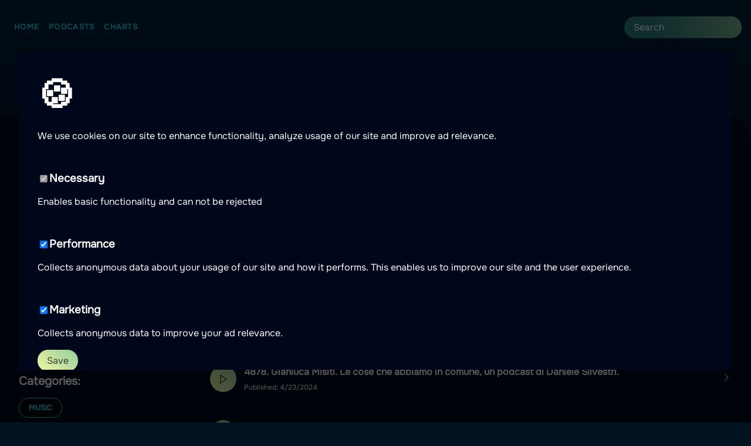

--- FILE ---
content_type: text/html
request_url: https://podm8.com/podcasts/le-cose-che-abbiamo-in-comune
body_size: 10034
content:
<!DOCTYPE html>
<html lang="en">
    <head>
        <meta charset="utf-8" />
        <link rel="icon" href="../favicon.ico" />
        <meta name="viewport" content="width=device-width, initial-scale=1" />
        <meta name="theme-color" content="#1a1a1a" />

        <!-- Preconnect to external domains -->
        <link rel="preconnect" href="https://apiv2.podcasts.nu" crossorigin />
        <link rel="preconnect" href="https://www.googletagmanager.com" />
        <link rel="dns-prefetch" href="https://firebasestorage.googleapis.com" />

        <!-- Touch icons -->
        <link rel="apple-touch-icon" href="../apple-touch-icon.png" />
        <link rel="manifest" href="/manifest.json">

        
		<link href="../_app/immutable/assets/0.D3wDaPxp.css" rel="stylesheet">
		<link href="../_app/immutable/assets/Image.BySEQJRt.css" rel="stylesheet">
		<link href="../_app/immutable/assets/SearchBar.BvAVLYZM.css" rel="stylesheet">
		<link href="../_app/immutable/assets/EpisodeList.BB9cYIZA.css" rel="stylesheet">
		<link href="../_app/immutable/assets/Affiliate.DBUQO6Vt.css" rel="stylesheet">
		<link href="../_app/immutable/assets/132.DeVvQLTW.css" rel="stylesheet">
		<link href="../_app/immutable/assets/getBrandForCountry.ClmveN2H.css" rel="stylesheet">
		<link href="../_app/immutable/assets/Pagination.BeVe_r2l.css" rel="stylesheet">
		<link href="../_app/immutable/assets/Breadcrumbs.9a0NcgvB.css" rel="stylesheet"><title>Le cose che abbiamo in comune | Un podcast di Daniele Silvestri  | Listen here</title><!-- HEAD_svelte-1y2jyrp_START --><link rel="alternate" hreflang="en-GB" href="https://podcast24.co.uk/podcasts/le-cose-che-abbiamo-in-comune"><link rel="alternate" hreflang="da-DK" href="https://podcast24.dk/podcasts/le-cose-che-abbiamo-in-comune"><link rel="alternate" hreflang="nb-NO" href="https://podkast24.no/podkaster/le-cose-che-abbiamo-in-comune"><link rel="alternate" hreflang="fi-FI" href="https://podcast24.fi/podcastit/le-cose-che-abbiamo-in-comune"><link rel="alternate" hreflang="fr-FR" href="https://podcast24.fr/podcasts/le-cose-che-abbiamo-in-comune"><link rel="alternate" hreflang="es-MX" href="https://podcast24.mx/podcasts/le-cose-che-abbiamo-in-comune"><link rel="alternate" hreflang="nl-NL" href="https://podcast24.nl/podcasts/le-cose-che-abbiamo-in-comune"><link rel="alternate" hreflang="en-NZ" href="https://podcast24.nz/podcasts/le-cose-che-abbiamo-in-comune"><link rel="alternate" hreflang="es-PE" href="https://podcast24.pe/podcasts/le-cose-che-abbiamo-in-comune"><link rel="alternate" hreflang="de-DE" href="https://podcast365.de/podcasts/le-cose-che-abbiamo-in-comune"><link rel="alternate" hreflang="ro-RO" href="https://podcast365.ro/podcasturi/le-cose-che-abbiamo-in-comune"><link rel="alternate" hreflang="it-IT" href="https://podcast365.it/podcasts/le-cose-che-abbiamo-in-comune"><link rel="alternate" hreflang="es-ES" href="https://podcastera.es/podcasts/le-cose-che-abbiamo-in-comune"><link rel="alternate" hreflang="sv-SE" href="https://podcasts.nu/poddar/le-cose-che-abbiamo-in-comune"><link rel="alternate" hreflang="sv-SE" href="https://poddarna.se/poddar/le-cose-che-abbiamo-in-comune"><link rel="alternate" hreflang="en-US" href="https://podm8.com/podcasts/le-cose-che-abbiamo-in-comune"><link rel="alternate" hreflang="pl-PL" href="https://podcast365.pl/podcasty/le-cose-che-abbiamo-in-comune"><link rel="alternate" hreflang="hu-HU" href="https://podcast365.hu/podcastok/le-cose-che-abbiamo-in-comune"><link rel="alternate" hreflang="x-default" href="https://podcasts.nu/poddar/le-cose-che-abbiamo-in-comune"><!-- HEAD_svelte-1y2jyrp_END --><!-- HEAD_svelte-4wxykb_START --><meta name="geo.region" content="US"><meta name="geo.placename" content="Podm8.com"><meta name="language" content="en"><meta name="content-language" content="en"><!-- HEAD_svelte-4wxykb_END --><!-- HEAD_svelte-1spoca1_START --><!-- HTML_TAG_START --><script type="application/ld+json">{"@context":"https://schema.org","@type":"BreadcrumbList","itemListElement":[{"@type":"ListItem","position":1,"name":"Home","item":"https://podm8.com"},{"@type":"ListItem","position":2,"name":"Podcasts","item":"https://podm8.com/podcasts"},{"@type":"ListItem","position":3,"name":"Le cose che abbiamo in comune | Un podcast di Daniele Silvestri","item":"https://podm8.com/podcasts/le-cose-che-abbiamo-in-comune"}]}</script><!-- HTML_TAG_END --><!-- HEAD_svelte-1spoca1_END --><!-- HEAD_svelte-1g6k17e_START --><meta name="robots" content="index,follow"><meta name="description" content="&quot;Le cose che abbiamo in comune&quot; è un podcast prodotto da Fandango Podcast
&quot;Le cose che abbiamo in comune&quot;, il primo podcast di Daniele Silvestri, realizzato in collaborazione con Fandango, disponibile su Spotify e tutte le piattaforme di ascolto gratuite
Il progetto nasce direttamente sul palco del live &quot;Il Cantastorie recidivo&quot;, 30 concerti che Silvestri sta tenendo a Roma per celebrare i suoi primi 30 anni di carriera.
Prodotto da Fandango Podcast, il progetto di ascolto - anche vodcast su youtube - vede Silvestri ritagliarsi una parentesi durante i concerti e, accompagnato in ogni puntata da un ospite diverso, raccontare insieme a lui, scorci di vita, aneddoti, ricordi e riflessioni.

Da un'idea di Daniele Silvestri.
A cura di Jacopo Sonnino
Riprese e montaggio video Giacomo Citro
Postrproduzione Andrea Cardoni
Sound design Alessandro Bianchi
Riprese audio Daniele Tortora
Grafiche Francesco Sanesi
Content Producer Vins Gallico

Lo spettacolo “Il cantastorie recidivo” è prodotto da OTR Live in collaborazione con Fondazione Musica Per Roma."><link rel="canonical" href="https://podm8.com/podcasts/le-cose-che-abbiamo-in-comune"><meta name="twitter:card" content="summary"> <meta name="twitter:site" content="@PodcastsNu">  <meta name="twitter:title" content="Le cose che abbiamo in comune | Un podcast di Daniele Silvestri  | Listen here"> <meta name="twitter:description" content="&quot;Le cose che abbiamo in comune&quot; è un podcast prodotto da Fandango Podcast
&quot;Le cose che abbiamo in comune&quot;, il primo podcast di Daniele Silvestri, realizzato in collaborazione con Fandango, disponibile su Spotify e tutte le piattaforme di ascolto gratuite
Il progetto nasce direttamente sul palco del live &quot;Il Cantastorie recidivo&quot;, 30 concerti che Silvestri sta tenendo a Roma per celebrare i suoi primi 30 anni di carriera.
Prodotto da Fandango Podcast, il progetto di ascolto - anche vodcast su youtube - vede Silvestri ritagliarsi una parentesi durante i concerti e, accompagnato in ogni puntata da un ospite diverso, raccontare insieme a lui, scorci di vita, aneddoti, ricordi e riflessioni.

Da un'idea di Daniele Silvestri.
A cura di Jacopo Sonnino
Riprese e montaggio video Giacomo Citro
Postrproduzione Andrea Cardoni
Sound design Alessandro Bianchi
Riprese audio Daniele Tortora
Grafiche Francesco Sanesi
Content Producer Vins Gallico

Lo spettacolo “Il cantastorie recidivo” è prodotto da OTR Live in collaborazione con Fondazione Musica Per Roma."> <meta name="twitter:image" content="https://is1-ssl.mzstatic.com/image/thumb/Podcasts116/v4/b7/b1/13/b7b1135c-122b-8007-978f-fd8ed7583790/mza_17129695287678926193.jpg"> <meta name="twitter:image:alt" content="Le cose che abbiamo in comune | Un podcast di Daniele Silvestri"><meta property="og:url" content="https://podm8.com/podcasts/le-cose-che-abbiamo-in-comune">  <meta property="og:title" content="Le cose che abbiamo in comune | Un podcast di Daniele Silvestri  | Listen here"> <meta property="og:description" content="&quot;Le cose che abbiamo in comune&quot; è un podcast prodotto da Fandango Podcast
&quot;Le cose che abbiamo in comune&quot;, il primo podcast di Daniele Silvestri, realizzato in collaborazione con Fandango, disponibile su Spotify e tutte le piattaforme di ascolto gratuite
Il progetto nasce direttamente sul palco del live &quot;Il Cantastorie recidivo&quot;, 30 concerti che Silvestri sta tenendo a Roma per celebrare i suoi primi 30 anni di carriera.
Prodotto da Fandango Podcast, il progetto di ascolto - anche vodcast su youtube - vede Silvestri ritagliarsi una parentesi durante i concerti e, accompagnato in ogni puntata da un ospite diverso, raccontare insieme a lui, scorci di vita, aneddoti, ricordi e riflessioni.

Da un'idea di Daniele Silvestri.
A cura di Jacopo Sonnino
Riprese e montaggio video Giacomo Citro
Postrproduzione Andrea Cardoni
Sound design Alessandro Bianchi
Riprese audio Daniele Tortora
Grafiche Francesco Sanesi
Content Producer Vins Gallico

Lo spettacolo “Il cantastorie recidivo” è prodotto da OTR Live in collaborazione con Fondazione Musica Per Roma."> <meta property="og:image" content="https://is1-ssl.mzstatic.com/image/thumb/Podcasts116/v4/b7/b1/13/b7b1135c-122b-8007-978f-fd8ed7583790/mza_17129695287678926193.jpg/400x400bb-75.jpg"> <meta property="og:image:alt" content="Le cose che abbiamo in comune | Un podcast di Daniele Silvestri"> <meta property="og:image:width" content="400"> <meta property="og:image:height" content="400"> <meta property="og:image:secure_url" content="https://is1-ssl.mzstatic.com/image/thumb/Podcasts116/v4/b7/b1/13/b7b1135c-122b-8007-978f-fd8ed7583790/mza_17129695287678926193.jpg/400x400bb-75.jpg">     <!-- HEAD_svelte-1g6k17e_END --><!-- HEAD_svelte-j9fto2_START --><!-- HTML_TAG_START --><script type="application/ld+json">{"@context":"https://schema.org","@type":"PodcastSeries","name":"Le cose che abbiamo in comune | Un podcast di Daniele Silvestri","description":"\"Le cose che abbiamo in comune\" è un podcast prodotto da Fandango Podcast\n\"Le cose che abbiamo in comune\", il primo podcast di Daniele Silvestri, realizzato in collaborazione con Fandango, disponibile su Spotify e tutte le piattaforme di ascolto gratuite\nIl progetto nasce direttamente sul palco del live \"Il Cantastorie recidivo\", 30 concerti che Silvestri sta tenendo a Roma per celebrare i suoi primi 30 anni di carriera.\nProdotto da Fandango Podcast, il progetto di ascolto - anche vodcast su youtube - vede Silvestri ritagliarsi una parentesi durante i concerti e, accompagnato in ogni puntata da un ospite diverso, raccontare insieme a lui, scorci di vita, aneddoti, ricordi e riflessioni.\n\nDa un'idea di Daniele Silvestri.\nA cura di Jacopo Sonnino\nRiprese e montaggio video Giacomo Citro\nPostrproduzione Andrea Cardoni\nSound design Alessandro Bianchi\nRiprese audio Daniele Tortora\nGrafiche Francesco Sanesi\nContent Producer Vins Gallico\n\nLo spettacolo “Il cantastorie recidivo” è prodotto da OTR Live in collaborazione con Fondazione Musica Per Roma.","url":"https://podm8.com/podcasts/le-cose-che-abbiamo-in-comune","image":"https://is1-ssl.mzstatic.com/image/thumb/Podcasts116/v4/b7/b1/13/b7b1135c-122b-8007-978f-fd8ed7583790/mza_17129695287678926193.jpg/400x400bb-75.jpg","author":{"@type":"Person","name":"Fandango Podcast"},"genre":"Music","inLanguage":"it-IT"}</script><!-- HTML_TAG_END --><!-- HEAD_svelte-j9fto2_END --><!-- HEAD_svelte-1m7ur6t_START --><script defer src="https://www.googletagmanager.com/gtag/js?id=G-QW8E72CY37"></script><script data-svelte-h="svelte-k570wc">window.dataLayer = window.dataLayer || [];

        function gtag() {
            dataLayer.push(arguments);
        }

        gtag('js', new Date());
        gtag('config', { ga4TrackingId });
        gtag('consent', 'default', {
            ad_storage: 'denied',
            ad_user_data: 'denied',
            ad_personalization: 'denied',
            analytics_storage: 'denied',
        });</script><!-- HEAD_svelte-1m7ur6t_END -->
    </head>
    <body data-sveltekit-preload-data="hover">
        <div style="display: contents">    <div class="app svelte-1f5sknv"><header><nav class="svelte-1ynl06s"><ul class="svelte-1ynl06s"><li class="svelte-1ynl06s"><a href="/" class="svelte-1ynl06s">Home</a></li> <li class="svelte-1ynl06s"><a href="/podcasts" class="svelte-1ynl06s">Podcasts</a></li> <li class="svelte-1ynl06s"><a href="/charts" class="svelte-1ynl06s">Charts</a></li></ul> <div class="addons svelte-1ynl06s"><div class="wrapper svelte-3ou6w3"><form method="POST" action="/search?/search" class="search-bar svelte-3ou6w3"><input type="text" autocomplete="off" autocorrect="off" name="query" placeholder="Search" class="svelte-3ou6w3" value=""> </form>  </div> </div></nav> </header> <main class="svelte-1f5sknv"><nav aria-label="Breadcrumb" class="breadcrumbs svelte-89uaw6"><ol class="svelte-89uaw6"><li class="svelte-89uaw6"><a href="https://podm8.com" class="svelte-89uaw6">Home</a> <svg xmlns="http://www.w3.org/2000/svg" width="16px" height="16px" fill="none" viewBox="0 0 24 24" stroke="currentColor" stroke-width="2" stroke-linecap="round" stroke-linejoin="round" class="feather feather-chevron-right "><polyline points="9 18 15 12 9 6"></polyline></svg> </li><li class="svelte-89uaw6"><a href="https://podm8.com/podcasts" class="svelte-89uaw6">Podcasts</a> <svg xmlns="http://www.w3.org/2000/svg" width="16px" height="16px" fill="none" viewBox="0 0 24 24" stroke="currentColor" stroke-width="2" stroke-linecap="round" stroke-linejoin="round" class="feather feather-chevron-right "><polyline points="9 18 15 12 9 6"></polyline></svg> </li><li class="svelte-89uaw6"><span aria-current="page" class="svelte-89uaw6">Le cose che abbiamo in comune | Un podcast di Daniele Silvestri</span> </li></ol></nav>  <article class="podcast-container"><header><hgroup><h1 class="truncate svelte-iy78ni">Le cose che abbiamo in comune | Un podcast di Daniele Silvestri</h1> <p>A podcast by Fandango Podcast </p></hgroup></header>  <div class="content-layout svelte-iy78ni"><aside class="sticky-column svelte-iy78ni"><div class="podcast-image svelte-iy78ni"><figure style="width: undefinedpx;" class="svelte-g33bgh"><img srcset="https://is1-ssl.mzstatic.com/image/thumb/Podcasts116/v4/b7/b1/13/b7b1135c-122b-8007-978f-fd8ed7583790/mza_17129695287678926193.jpg/300x300bb-75.jpg 300w, https://is1-ssl.mzstatic.com/image/thumb/Podcasts116/v4/b7/b1/13/b7b1135c-122b-8007-978f-fd8ed7583790/mza_17129695287678926193.jpg/600x600bb-75.jpg 600w, https://is1-ssl.mzstatic.com/image/thumb/Podcasts116/v4/b7/b1/13/b7b1135c-122b-8007-978f-fd8ed7583790/mza_17129695287678926193.jpg/900x900bb-75.jpg 900w" sizes="(max-width: 600px) 300px, (max-width: 900px) 600px, 900px" src="https://is1-ssl.mzstatic.com/image/thumb/Podcasts116/v4/b7/b1/13/b7b1135c-122b-8007-978f-fd8ed7583790/mza_17129695287678926193.jpg/300x300bb-75.jpg" alt="Podcast artwork" width="auto" loading="lazy" fetchpriority="auto" class="svelte-g33bgh">   </figure></div> <button class="large" title="Spela upp avsnitt 4881. Emanuela Fanelli. Le cose che abbiamo in comune, un  podcast di Daniele Silvestri.">Play latest</button> <button class="like-btn svelte-iy78ni"><svg xmlns="http://www.w3.org/2000/svg" width="16px" height="16px" fill="none" viewBox="0 0 24 24" stroke="currentColor" stroke-width="2" stroke-linecap="round" stroke-linejoin="round" class="feather feather-heart "><path d="M20.84 4.61a5.5 5.5 0 0 0-7.78 0L12 5.67l-1.06-1.06a5.5 5.5 0 0 0-7.78 7.78l1.06 1.06L12 21.23l7.78-7.78 1.06-1.06a5.5 5.5 0 0 0 0-7.78z"></path></svg> Save</button> <div class="sidebar-section svelte-iy78ni"><h2 class="svelte-iy78ni">Categories:</h2> <div class="pill-list svelte-iy78ni"><span class="svelte-1vnf1fy"><a href="/category/musik">Music</a> </span></div></div> </aside> <div class="main-content svelte-iy78ni"><section class="episodes svelte-iy78ni"><div class="wrapper"><h2>31 Episodes</h2>  <ol class="svelte-nlhqp8"><li class="svelte-nlhqp8"><div class="left svelte-nlhqp8"><button class="icon-btn svelte-nlhqp8" title="Spela upp avsnitt 4881. Emanuela Fanelli. Le cose che abbiamo in comune, un  podcast di Daniele Silvestri."><svg xmlns="http://www.w3.org/2000/svg" width="18px" height="18px" fill="none" viewBox="0 0 24 24" stroke="currentColor" stroke-width="2" stroke-linecap="round" stroke-linejoin="round" class="feather feather-play "><polygon points="5 3 19 12 5 21 5 3"></polygon></svg> </button></div> <div class="svelte-nlhqp8"><h3 class="title svelte-nlhqp8">4881. Emanuela Fanelli. Le cose che abbiamo in comune, un  podcast di Daniele Silvestri.</h3>  <span class="episode-information svelte-nlhqp8">Published: 7/25/2024</span></div> <div class="right svelte-nlhqp8"><a href="/episodes/le-cose-che-abbiamo-in-comune/4881-emanuela-fanelli-le-cose-che-abbiamo-in-comune-un-podcast-di-daniele-silvestri-tU89tGrP4C"><svg xmlns="http://www.w3.org/2000/svg" width="19px" height="19px" fill="none" viewBox="0 0 24 24" stroke="currentColor" stroke-width="2" stroke-linecap="round" stroke-linejoin="round" class="feather feather-chevron-right "><polyline points="9 18 15 12 9 6"></polyline></svg> </a></div> </li><li class="svelte-nlhqp8"><div class="left svelte-nlhqp8"><button class="icon-btn svelte-nlhqp8" title="Spela upp avsnitt 4880. Paola Cortellesi. Le cose che abbiamo in comune, un  podcast di Daniele Silvestri."><svg xmlns="http://www.w3.org/2000/svg" width="18px" height="18px" fill="none" viewBox="0 0 24 24" stroke="currentColor" stroke-width="2" stroke-linecap="round" stroke-linejoin="round" class="feather feather-play "><polygon points="5 3 19 12 5 21 5 3"></polygon></svg> </button></div> <div class="svelte-nlhqp8"><h3 class="title svelte-nlhqp8">4880. Paola Cortellesi. Le cose che abbiamo in comune, un  podcast di Daniele Silvestri.</h3>  <span class="episode-information svelte-nlhqp8">Published: 7/22/2024</span></div> <div class="right svelte-nlhqp8"><a href="/episodes/le-cose-che-abbiamo-in-comune/4880-paola-cortellesi-le-cose-che-abbiamo-in-comune-un-podcast-di-daniele-silvestri-_-hix9Xl5k"><svg xmlns="http://www.w3.org/2000/svg" width="19px" height="19px" fill="none" viewBox="0 0 24 24" stroke="currentColor" stroke-width="2" stroke-linecap="round" stroke-linejoin="round" class="feather feather-chevron-right "><polyline points="9 18 15 12 9 6"></polyline></svg> </a></div> </li><li class="svelte-nlhqp8"><div class="left svelte-nlhqp8"><button class="icon-btn svelte-nlhqp8" title="Spela upp avsnitt 4879. Daniele Silvestri con Piero Monterisi - Le cose che abbiamo in comune"><svg xmlns="http://www.w3.org/2000/svg" width="18px" height="18px" fill="none" viewBox="0 0 24 24" stroke="currentColor" stroke-width="2" stroke-linecap="round" stroke-linejoin="round" class="feather feather-play "><polygon points="5 3 19 12 5 21 5 3"></polygon></svg> </button></div> <div class="svelte-nlhqp8"><h3 class="title svelte-nlhqp8">4879. Daniele Silvestri con Piero Monterisi - Le cose che abbiamo in comune</h3>  <span class="episode-information svelte-nlhqp8">Published: 4/26/2024</span></div> <div class="right svelte-nlhqp8"><a href="/episodes/le-cose-che-abbiamo-in-comune/4879-daniele-silvestri-con-piero-monterisi-le-cose-che-abbiamo-in-comune-DBozreJ6dH"><svg xmlns="http://www.w3.org/2000/svg" width="19px" height="19px" fill="none" viewBox="0 0 24 24" stroke="currentColor" stroke-width="2" stroke-linecap="round" stroke-linejoin="round" class="feather feather-chevron-right "><polyline points="9 18 15 12 9 6"></polyline></svg> </a></div> </li><li class="svelte-nlhqp8"><div class="left svelte-nlhqp8"><button class="icon-btn svelte-nlhqp8" title="Spela upp avsnitt 4878. Gianluca Misiti. Le cose che abbiamo in comune, un  podcast di Daniele Silvestri."><svg xmlns="http://www.w3.org/2000/svg" width="18px" height="18px" fill="none" viewBox="0 0 24 24" stroke="currentColor" stroke-width="2" stroke-linecap="round" stroke-linejoin="round" class="feather feather-play "><polygon points="5 3 19 12 5 21 5 3"></polygon></svg> </button></div> <div class="svelte-nlhqp8"><h3 class="title svelte-nlhqp8">4878. Gianluca Misiti. Le cose che abbiamo in comune, un  podcast di Daniele Silvestri.</h3>  <span class="episode-information svelte-nlhqp8">Published: 4/23/2024</span></div> <div class="right svelte-nlhqp8"><a href="/episodes/le-cose-che-abbiamo-in-comune/4878-gianluca-misiti-le-cose-che-abbiamo-in-comune-un-podcast-di-daniele-silvestri-tNzOY3uzTb"><svg xmlns="http://www.w3.org/2000/svg" width="19px" height="19px" fill="none" viewBox="0 0 24 24" stroke="currentColor" stroke-width="2" stroke-linecap="round" stroke-linejoin="round" class="feather feather-chevron-right "><polyline points="9 18 15 12 9 6"></polyline></svg> </a></div> </li><li class="svelte-nlhqp8"><div class="left svelte-nlhqp8"><button class="icon-btn svelte-nlhqp8" title="Spela upp avsnitt 4877. Francesco Forni. Le cose che abbiamo in comune, un  podcast di Daniele Silvestri."><svg xmlns="http://www.w3.org/2000/svg" width="18px" height="18px" fill="none" viewBox="0 0 24 24" stroke="currentColor" stroke-width="2" stroke-linecap="round" stroke-linejoin="round" class="feather feather-play "><polygon points="5 3 19 12 5 21 5 3"></polygon></svg> </button></div> <div class="svelte-nlhqp8"><h3 class="title svelte-nlhqp8">4877. Francesco Forni. Le cose che abbiamo in comune, un  podcast di Daniele Silvestri.</h3>  <span class="episode-information svelte-nlhqp8">Published: 4/19/2024</span></div> <div class="right svelte-nlhqp8"><a href="/episodes/le-cose-che-abbiamo-in-comune/4877-francesco-forni-le-cose-che-abbiamo-in-comune-un-podcast-di-daniele-silvestri-9_5B_hrWFg"><svg xmlns="http://www.w3.org/2000/svg" width="19px" height="19px" fill="none" viewBox="0 0 24 24" stroke="currentColor" stroke-width="2" stroke-linecap="round" stroke-linejoin="round" class="feather feather-chevron-right "><polyline points="9 18 15 12 9 6"></polyline></svg> </a></div> </li><li class="svelte-nlhqp8"><div class="left svelte-nlhqp8"><button class="icon-btn svelte-nlhqp8" title="Spela upp avsnitt 4876. Carmen Consoli. Le cose che abbiamo in comune, un  podcast di Daniele Silvestri."><svg xmlns="http://www.w3.org/2000/svg" width="18px" height="18px" fill="none" viewBox="0 0 24 24" stroke="currentColor" stroke-width="2" stroke-linecap="round" stroke-linejoin="round" class="feather feather-play "><polygon points="5 3 19 12 5 21 5 3"></polygon></svg> </button></div> <div class="svelte-nlhqp8"><h3 class="title svelte-nlhqp8">4876. Carmen Consoli. Le cose che abbiamo in comune, un  podcast di Daniele Silvestri.</h3>  <span class="episode-information svelte-nlhqp8">Published: 4/16/2024</span></div> <div class="right svelte-nlhqp8"><a href="/episodes/le-cose-che-abbiamo-in-comune/4876-carmen-consoli-le-cose-che-abbiamo-in-comune-un-podcast-di-daniele-silvestri-4ezCu0AElb"><svg xmlns="http://www.w3.org/2000/svg" width="19px" height="19px" fill="none" viewBox="0 0 24 24" stroke="currentColor" stroke-width="2" stroke-linecap="round" stroke-linejoin="round" class="feather feather-chevron-right "><polyline points="9 18 15 12 9 6"></polyline></svg> </a></div> </li><li class="svelte-nlhqp8"><div class="left svelte-nlhqp8"><button class="icon-btn svelte-nlhqp8" title="Spela upp avsnitt 4875. Manuel Agnelli. Le cose che abbiamo in comune, un  podcast di Daniele Silvestri."><svg xmlns="http://www.w3.org/2000/svg" width="18px" height="18px" fill="none" viewBox="0 0 24 24" stroke="currentColor" stroke-width="2" stroke-linecap="round" stroke-linejoin="round" class="feather feather-play "><polygon points="5 3 19 12 5 21 5 3"></polygon></svg> </button></div> <div class="svelte-nlhqp8"><h3 class="title svelte-nlhqp8">4875. Manuel Agnelli. Le cose che abbiamo in comune, un  podcast di Daniele Silvestri.</h3>  <span class="episode-information svelte-nlhqp8">Published: 4/11/2024</span></div> <div class="right svelte-nlhqp8"><a href="/episodes/le-cose-che-abbiamo-in-comune/4875-manuel-agnelli-le-cose-che-abbiamo-in-comune-un-podcast-di-daniele-silvestri-n-M1Nkz4r"><svg xmlns="http://www.w3.org/2000/svg" width="19px" height="19px" fill="none" viewBox="0 0 24 24" stroke="currentColor" stroke-width="2" stroke-linecap="round" stroke-linejoin="round" class="feather feather-chevron-right "><polyline points="9 18 15 12 9 6"></polyline></svg> </a></div> </li><li class="svelte-nlhqp8"><div class="left svelte-nlhqp8"><button class="icon-btn svelte-nlhqp8" title="Spela upp avsnitt 4874. Diego Mancino. Le cose che abbiamo in comune, un  podcast di Daniele Silvestri."><svg xmlns="http://www.w3.org/2000/svg" width="18px" height="18px" fill="none" viewBox="0 0 24 24" stroke="currentColor" stroke-width="2" stroke-linecap="round" stroke-linejoin="round" class="feather feather-play "><polygon points="5 3 19 12 5 21 5 3"></polygon></svg> </button></div> <div class="svelte-nlhqp8"><h3 class="title svelte-nlhqp8">4874. Diego Mancino. Le cose che abbiamo in comune, un  podcast di Daniele Silvestri.</h3>  <span class="episode-information svelte-nlhqp8">Published: 4/8/2024</span></div> <div class="right svelte-nlhqp8"><a href="/episodes/le-cose-che-abbiamo-in-comune/4874-diego-mancino-le-cose-che-abbiamo-in-comune-un-podcast-di-daniele-silvestri-opi1ovLsuw"><svg xmlns="http://www.w3.org/2000/svg" width="19px" height="19px" fill="none" viewBox="0 0 24 24" stroke="currentColor" stroke-width="2" stroke-linecap="round" stroke-linejoin="round" class="feather feather-chevron-right "><polyline points="9 18 15 12 9 6"></polyline></svg> </a></div> </li><li class="svelte-nlhqp8"><div class="left svelte-nlhqp8"><button class="icon-btn svelte-nlhqp8" title="Spela upp avsnitt 4873. Anna Foglietta Le cose che abbiamo in comune, un  podcast di Daniele Silvestri."><svg xmlns="http://www.w3.org/2000/svg" width="18px" height="18px" fill="none" viewBox="0 0 24 24" stroke="currentColor" stroke-width="2" stroke-linecap="round" stroke-linejoin="round" class="feather feather-play "><polygon points="5 3 19 12 5 21 5 3"></polygon></svg> </button></div> <div class="svelte-nlhqp8"><h3 class="title svelte-nlhqp8">4873. Anna Foglietta Le cose che abbiamo in comune, un  podcast di Daniele Silvestri.</h3>  <span class="episode-information svelte-nlhqp8">Published: 4/5/2024</span></div> <div class="right svelte-nlhqp8"><a href="/episodes/le-cose-che-abbiamo-in-comune/4873-anna-foglietta-le-cose-che-abbiamo-in-comune-un-podcast-di-daniele-silvestri-0S390jX-vO"><svg xmlns="http://www.w3.org/2000/svg" width="19px" height="19px" fill="none" viewBox="0 0 24 24" stroke="currentColor" stroke-width="2" stroke-linecap="round" stroke-linejoin="round" class="feather feather-chevron-right "><polyline points="9 18 15 12 9 6"></polyline></svg> </a></div> </li><li class="svelte-nlhqp8"><div class="left svelte-nlhqp8"><button class="icon-btn svelte-nlhqp8" title="Spela upp avsnitt 4872. Tullio Solenghi | Le cose che abbiamo in comune, un  podcast di Daniele Silvestri."><svg xmlns="http://www.w3.org/2000/svg" width="18px" height="18px" fill="none" viewBox="0 0 24 24" stroke="currentColor" stroke-width="2" stroke-linecap="round" stroke-linejoin="round" class="feather feather-play "><polygon points="5 3 19 12 5 21 5 3"></polygon></svg> </button></div> <div class="svelte-nlhqp8"><h3 class="title svelte-nlhqp8">4872. Tullio Solenghi | Le cose che abbiamo in comune, un  podcast di Daniele Silvestri.</h3>  <span class="episode-information svelte-nlhqp8">Published: 3/27/2024</span></div> <div class="right svelte-nlhqp8"><a href="/episodes/le-cose-che-abbiamo-in-comune/4872-tullio-solenghi-le-cose-che-abbiamo-in-comune-un-podcast-di-daniele-silvestri-9kj-ujQY_"><svg xmlns="http://www.w3.org/2000/svg" width="19px" height="19px" fill="none" viewBox="0 0 24 24" stroke="currentColor" stroke-width="2" stroke-linecap="round" stroke-linejoin="round" class="feather feather-chevron-right "><polyline points="9 18 15 12 9 6"></polyline></svg> </a></div> </li><li class="svelte-nlhqp8"><div class="left svelte-nlhqp8"><button class="icon-btn svelte-nlhqp8" title="Spela upp avsnitt 4871. Peppe Servillo | Le cose che abbiamo in comune, un  podcast di Daniele Silvestri."><svg xmlns="http://www.w3.org/2000/svg" width="18px" height="18px" fill="none" viewBox="0 0 24 24" stroke="currentColor" stroke-width="2" stroke-linecap="round" stroke-linejoin="round" class="feather feather-play "><polygon points="5 3 19 12 5 21 5 3"></polygon></svg> </button></div> <div class="svelte-nlhqp8"><h3 class="title svelte-nlhqp8">4871. Peppe Servillo | Le cose che abbiamo in comune, un  podcast di Daniele Silvestri.</h3>  <span class="episode-information svelte-nlhqp8">Published: 3/25/2024</span></div> <div class="right svelte-nlhqp8"><a href="/episodes/le-cose-che-abbiamo-in-comune/4871-peppe-servillo-le-cose-che-abbiamo-in-comune-un-podcast-di-daniele-silvestri-Qjijti9Xet"><svg xmlns="http://www.w3.org/2000/svg" width="19px" height="19px" fill="none" viewBox="0 0 24 24" stroke="currentColor" stroke-width="2" stroke-linecap="round" stroke-linejoin="round" class="feather feather-chevron-right "><polyline points="9 18 15 12 9 6"></polyline></svg> </a></div> </li><li class="svelte-nlhqp8"><div class="left svelte-nlhqp8"><button class="icon-btn svelte-nlhqp8" title="Spela upp avsnitt 4870. Edoardo Leo | Le cose che abbiamo in comune, un  podcast di Daniele Silvestri."><svg xmlns="http://www.w3.org/2000/svg" width="18px" height="18px" fill="none" viewBox="0 0 24 24" stroke="currentColor" stroke-width="2" stroke-linecap="round" stroke-linejoin="round" class="feather feather-play "><polygon points="5 3 19 12 5 21 5 3"></polygon></svg> </button></div> <div class="svelte-nlhqp8"><h3 class="title svelte-nlhqp8">4870. Edoardo Leo | Le cose che abbiamo in comune, un  podcast di Daniele Silvestri.</h3>  <span class="episode-information svelte-nlhqp8">Published: 3/22/2024</span></div> <div class="right svelte-nlhqp8"><a href="/episodes/le-cose-che-abbiamo-in-comune/4870-edoardo-leo-le-cose-che-abbiamo-in-comune-un-podcast-di-daniele-silvestri-uF9ixOKE_k"><svg xmlns="http://www.w3.org/2000/svg" width="19px" height="19px" fill="none" viewBox="0 0 24 24" stroke="currentColor" stroke-width="2" stroke-linecap="round" stroke-linejoin="round" class="feather feather-chevron-right "><polyline points="9 18 15 12 9 6"></polyline></svg> </a></div> </li><li class="svelte-nlhqp8"><div class="left svelte-nlhqp8"><button class="icon-btn svelte-nlhqp8" title="Spela upp avsnitt 4869. Massimiliano Bruno | Le cose che abbiamo in comune, un podcast di Daniele Silvestri"><svg xmlns="http://www.w3.org/2000/svg" width="18px" height="18px" fill="none" viewBox="0 0 24 24" stroke="currentColor" stroke-width="2" stroke-linecap="round" stroke-linejoin="round" class="feather feather-play "><polygon points="5 3 19 12 5 21 5 3"></polygon></svg> </button></div> <div class="svelte-nlhqp8"><h3 class="title svelte-nlhqp8">4869. Massimiliano Bruno | Le cose che abbiamo in comune, un podcast di Daniele Silvestri</h3>  <span class="episode-information svelte-nlhqp8">Published: 3/20/2024</span></div> <div class="right svelte-nlhqp8"><a href="/episodes/le-cose-che-abbiamo-in-comune/4869-massimiliano-bruno-le-cose-che-abbiamo-in-comune-un-podcast-di-daniele-silvestri-dvSSZO-vL0_"><svg xmlns="http://www.w3.org/2000/svg" width="19px" height="19px" fill="none" viewBox="0 0 24 24" stroke="currentColor" stroke-width="2" stroke-linecap="round" stroke-linejoin="round" class="feather feather-chevron-right "><polyline points="9 18 15 12 9 6"></polyline></svg> </a></div> </li><li class="svelte-nlhqp8"><div class="left svelte-nlhqp8"><button class="icon-btn svelte-nlhqp8" title="Spela upp avsnitt 4868. Mirkoeilcane | Le cose che abbiamo in comune, un podcast di Daniele Silvestri"><svg xmlns="http://www.w3.org/2000/svg" width="18px" height="18px" fill="none" viewBox="0 0 24 24" stroke="currentColor" stroke-width="2" stroke-linecap="round" stroke-linejoin="round" class="feather feather-play "><polygon points="5 3 19 12 5 21 5 3"></polygon></svg> </button></div> <div class="svelte-nlhqp8"><h3 class="title svelte-nlhqp8">4868. Mirkoeilcane | Le cose che abbiamo in comune, un podcast di Daniele Silvestri</h3>  <span class="episode-information svelte-nlhqp8">Published: 3/18/2024</span></div> <div class="right svelte-nlhqp8"><a href="/episodes/le-cose-che-abbiamo-in-comune/4868-mirkoeilcane-le-cose-che-abbiamo-in-comune-un-podcast-di-daniele-silvestri-1njZMmDfVy"><svg xmlns="http://www.w3.org/2000/svg" width="19px" height="19px" fill="none" viewBox="0 0 24 24" stroke="currentColor" stroke-width="2" stroke-linecap="round" stroke-linejoin="round" class="feather feather-chevron-right "><polyline points="9 18 15 12 9 6"></polyline></svg> </a></div> </li><li class="svelte-nlhqp8"><div class="left svelte-nlhqp8"><button class="icon-btn svelte-nlhqp8" title="Spela upp avsnitt 4867. Valerio Mastandrea | Le cose che abbiamo in comune, un podcast di Daniele Silvestri"><svg xmlns="http://www.w3.org/2000/svg" width="18px" height="18px" fill="none" viewBox="0 0 24 24" stroke="currentColor" stroke-width="2" stroke-linecap="round" stroke-linejoin="round" class="feather feather-play "><polygon points="5 3 19 12 5 21 5 3"></polygon></svg> </button></div> <div class="svelte-nlhqp8"><h3 class="title svelte-nlhqp8">4867. Valerio Mastandrea | Le cose che abbiamo in comune, un podcast di Daniele Silvestri</h3>  <span class="episode-information svelte-nlhqp8">Published: 3/15/2024</span></div> <div class="right svelte-nlhqp8"><a href="/episodes/le-cose-che-abbiamo-in-comune/4867-valerio-mastandrea-le-cose-che-abbiamo-in-comune-un-podcast-di-daniele-silvestri-eNS30hFeAs"><svg xmlns="http://www.w3.org/2000/svg" width="19px" height="19px" fill="none" viewBox="0 0 24 24" stroke="currentColor" stroke-width="2" stroke-linecap="round" stroke-linejoin="round" class="feather feather-chevron-right "><polyline points="9 18 15 12 9 6"></polyline></svg> </a></div> </li><li class="svelte-nlhqp8"><div class="left svelte-nlhqp8"><button class="icon-btn svelte-nlhqp8" title="Spela upp avsnitt 4866. Marina Rei | Le cose che abbiamo in comune, un podcast di Daniele Silvestri"><svg xmlns="http://www.w3.org/2000/svg" width="18px" height="18px" fill="none" viewBox="0 0 24 24" stroke="currentColor" stroke-width="2" stroke-linecap="round" stroke-linejoin="round" class="feather feather-play "><polygon points="5 3 19 12 5 21 5 3"></polygon></svg> </button></div> <div class="svelte-nlhqp8"><h3 class="title svelte-nlhqp8">4866. Marina Rei | Le cose che abbiamo in comune, un podcast di Daniele Silvestri</h3>  <span class="episode-information svelte-nlhqp8">Published: 3/13/2024</span></div> <div class="right svelte-nlhqp8"><a href="/episodes/le-cose-che-abbiamo-in-comune/4866-marina-rei-le-cose-che-abbiamo-in-comune-un-podcast-di-daniele-silvestri-ziPlKEcsP9"><svg xmlns="http://www.w3.org/2000/svg" width="19px" height="19px" fill="none" viewBox="0 0 24 24" stroke="currentColor" stroke-width="2" stroke-linecap="round" stroke-linejoin="round" class="feather feather-chevron-right "><polyline points="9 18 15 12 9 6"></polyline></svg> </a></div> </li><li class="svelte-nlhqp8"><div class="left svelte-nlhqp8"><button class="icon-btn svelte-nlhqp8" title="Spela upp avsnitt 4865. Stefano Fresi | Le cose che abbiamo in comune | Un podcast di Daniele Silvestri"><svg xmlns="http://www.w3.org/2000/svg" width="18px" height="18px" fill="none" viewBox="0 0 24 24" stroke="currentColor" stroke-width="2" stroke-linecap="round" stroke-linejoin="round" class="feather feather-play "><polygon points="5 3 19 12 5 21 5 3"></polygon></svg> </button></div> <div class="svelte-nlhqp8"><h3 class="title svelte-nlhqp8">4865. Stefano Fresi | Le cose che abbiamo in comune | Un podcast di Daniele Silvestri</h3>  <span class="episode-information svelte-nlhqp8">Published: 3/11/2024</span></div> <div class="right svelte-nlhqp8"><a href="/episodes/le-cose-che-abbiamo-in-comune/4865-stefano-fresi-le-cose-che-abbiamo-in-comune-un-podcast-di-daniele-silvestri-uWcR9-GfvU"><svg xmlns="http://www.w3.org/2000/svg" width="19px" height="19px" fill="none" viewBox="0 0 24 24" stroke="currentColor" stroke-width="2" stroke-linecap="round" stroke-linejoin="round" class="feather feather-chevron-right "><polyline points="9 18 15 12 9 6"></polyline></svg> </a></div> </li><li class="svelte-nlhqp8"><div class="left svelte-nlhqp8"><button class="icon-btn svelte-nlhqp8" title="Spela upp avsnitt 4864. Diego Bianchi | Le cose che abbiamo in comune | Un podcast di Daniele Silvestri"><svg xmlns="http://www.w3.org/2000/svg" width="18px" height="18px" fill="none" viewBox="0 0 24 24" stroke="currentColor" stroke-width="2" stroke-linecap="round" stroke-linejoin="round" class="feather feather-play "><polygon points="5 3 19 12 5 21 5 3"></polygon></svg> </button></div> <div class="svelte-nlhqp8"><h3 class="title svelte-nlhqp8">4864. Diego Bianchi | Le cose che abbiamo in comune | Un podcast di Daniele Silvestri</h3>  <span class="episode-information svelte-nlhqp8">Published: 3/8/2024</span></div> <div class="right svelte-nlhqp8"><a href="/episodes/le-cose-che-abbiamo-in-comune/4864-diego-bianchi-le-cose-che-abbiamo-in-comune-un-podcast-di-daniele-silvestri-tbtnp68T_z"><svg xmlns="http://www.w3.org/2000/svg" width="19px" height="19px" fill="none" viewBox="0 0 24 24" stroke="currentColor" stroke-width="2" stroke-linecap="round" stroke-linejoin="round" class="feather feather-chevron-right "><polyline points="9 18 15 12 9 6"></polyline></svg> </a></div> </li><li class="svelte-nlhqp8"><div class="left svelte-nlhqp8"><button class="icon-btn svelte-nlhqp8" title="Spela upp avsnitt 4863. Fiorella Mannoia | Le cose che abbiamo in comune | Un podcast di Daniele Silvestri"><svg xmlns="http://www.w3.org/2000/svg" width="18px" height="18px" fill="none" viewBox="0 0 24 24" stroke="currentColor" stroke-width="2" stroke-linecap="round" stroke-linejoin="round" class="feather feather-play "><polygon points="5 3 19 12 5 21 5 3"></polygon></svg> </button></div> <div class="svelte-nlhqp8"><h3 class="title svelte-nlhqp8">4863. Fiorella Mannoia | Le cose che abbiamo in comune | Un podcast di Daniele Silvestri</h3>  <span class="episode-information svelte-nlhqp8">Published: 3/6/2024</span></div> <div class="right svelte-nlhqp8"><a href="/episodes/le-cose-che-abbiamo-in-comune/4863-fiorella-mannoia-le-cose-che-abbiamo-in-comune-un-podcast-di-daniele-silvestri-J6qTtu0x6bc"><svg xmlns="http://www.w3.org/2000/svg" width="19px" height="19px" fill="none" viewBox="0 0 24 24" stroke="currentColor" stroke-width="2" stroke-linecap="round" stroke-linejoin="round" class="feather feather-chevron-right "><polyline points="9 18 15 12 9 6"></polyline></svg> </a></div> </li><li class="svelte-nlhqp8"><div class="left svelte-nlhqp8"><button class="icon-btn svelte-nlhqp8" title="Spela upp avsnitt 4862. Tosca | Le cose che abbiamo in comune | Un podcast di Daniele Silvestri"><svg xmlns="http://www.w3.org/2000/svg" width="18px" height="18px" fill="none" viewBox="0 0 24 24" stroke="currentColor" stroke-width="2" stroke-linecap="round" stroke-linejoin="round" class="feather feather-play "><polygon points="5 3 19 12 5 21 5 3"></polygon></svg> </button></div> <div class="svelte-nlhqp8"><h3 class="title svelte-nlhqp8">4862. Tosca | Le cose che abbiamo in comune | Un podcast di Daniele Silvestri</h3>  <span class="episode-information svelte-nlhqp8">Published: 3/4/2024</span></div> <div class="right svelte-nlhqp8"><a href="/episodes/le-cose-che-abbiamo-in-comune/4862-tosca-le-cose-che-abbiamo-in-comune-un-podcast-di-daniele-silvestri-7uuovvt-31k"><svg xmlns="http://www.w3.org/2000/svg" width="19px" height="19px" fill="none" viewBox="0 0 24 24" stroke="currentColor" stroke-width="2" stroke-linecap="round" stroke-linejoin="round" class="feather feather-chevron-right "><polyline points="9 18 15 12 9 6"></polyline></svg> </a></div> </li></ol> </div> <div class="svelte-gnoodf"><a href="/podcasts/le-cose-che-abbiamo-in-comune?p=0" class="svelte-gnoodf hide"><svg xmlns="http://www.w3.org/2000/svg" width="20px" height="20px" fill="none" viewBox="0 0 24 24" stroke="currentColor" stroke-width="2" stroke-linecap="round" stroke-linejoin="round" class="feather feather-chevron-left "><polyline points="15 18 9 12 15 6"></polyline></svg></a> <p>1 / 2</p> <a href="/podcasts/le-cose-che-abbiamo-in-comune?p=2" class="svelte-gnoodf"><svg xmlns="http://www.w3.org/2000/svg" width="20px" height="20px" fill="none" viewBox="0 0 24 24" stroke="currentColor" stroke-width="2" stroke-linecap="round" stroke-linejoin="round" class="feather feather-chevron-right "><polyline points="9 18 15 12 9 6"></polyline></svg></a> </div></section> <section class="description svelte-iy78ni"><div><p class="svelte-iy78ni"><!-- HTML_TAG_START -->"Le cose che abbiamo in comune" è un podcast prodotto da Fandango Podcast
"Le cose che abbiamo in comune", il primo podcast di Daniele Silvestri, realizzato in collaborazione con Fandango, disponibile su Spotify e tutte le piattaforme di ascolto gratuite
Il progetto nasce direttamente sul palco del live "Il Cantastorie recidivo", 30 concerti che Silvestri sta tenendo a Roma per celebrare i suoi primi 30 anni di carriera.
Prodotto da Fandango Podcast, il progetto di ascolto - anche vodcast su youtube - vede Silvestri ritagliarsi una parentesi durante i concerti e, accompagnato in ogni puntata da un ospite diverso, raccontare insieme a lui, scorci di vita, aneddoti, ricordi e riflessioni.

Da un'idea di Daniele Silvestri.
A cura di Jacopo Sonnino
Riprese e montaggio video Giacomo Citro
Postrproduzione Andrea Cardoni
Sound design Alessandro Bianchi
Riprese audio Daniele Tortora
Grafiche Francesco Sanesi
Content Producer Vins Gallico

Lo spettacolo “Il cantastorie recidivo” è prodotto da OTR Live in collaborazione con Fondazione Musica Per Roma.<!-- HTML_TAG_END --></p></div></section> <section class="svelte-iy78ni"><a href="https://podcast365.it/podcasts/le-cose-che-abbiamo-in-comune" class="sister-brand-link">Visit the podcast&#39;s native language site</a></section></div></div></article> <figure class="svelte-149sicy"><img srcset="https://is1-ssl.mzstatic.com/image/thumb/Podcasts116/v4/b7/b1/13/b7b1135c-122b-8007-978f-fd8ed7583790/mza_17129695287678926193.jpg/600x600bb-75.jpg 600w, https://is1-ssl.mzstatic.com/image/thumb/Podcasts116/v4/b7/b1/13/b7b1135c-122b-8007-978f-fd8ed7583790/mza_17129695287678926193.jpg/1200x1200bb-75.jpg 1200w, https://is1-ssl.mzstatic.com/image/thumb/Podcasts116/v4/b7/b1/13/b7b1135c-122b-8007-978f-fd8ed7583790/mza_17129695287678926193.jpg/1800x1800bb-75.jpg 1800w, " sizes="300px, 600px, 1200px" src="https://is1-ssl.mzstatic.com/image/thumb/Podcasts116/v4/b7/b1/13/b7b1135c-122b-8007-978f-fd8ed7583790/mza_17129695287678926193.jpg/600x600bb-75.jpg" class="svelte-149sicy"></figure> <div class="text-overlay svelte-149sicy"></div>  </main> <footer class="svelte-18gxvl6"><div class="width-wrapper svelte-18gxvl6"><ul class="svelte-18gxvl6"><li class="svelte-18gxvl6"><a href="/podcasts/all">All podcasts</a></li> <li class="svelte-18gxvl6"><a href="/episodes">Episodes</a></li> <li class="svelte-18gxvl6"><a href="/blog">Blog</a></li> <li class="svelte-18gxvl6"><button class="text-btn svelte-18gxvl6" data-svelte-h="svelte-glxq7z">Cookies 🍪</button></li></ul> <ul class="svelte-18gxvl6"><li class="svelte-18gxvl6"><a href="/about-us">About us</a></li> <li class="svelte-18gxvl6"><a href="/privacy">Privacy Policy</a></li> <li class="svelte-18gxvl6"><a href="/what-is-podcast">What is a podcast?</a></li> <li class="svelte-18gxvl6"><a href="/how-to-listen">How to listen to a podcast?</a></li></ul></div> <p class="copyright svelte-18gxvl6">© Podm8.com 2025</p> </footer> </div>    
			
			<script>
				{
					__sveltekit_1xhhx5i = {
						base: new URL("..", location).pathname.slice(0, -1)
					};

					const element = document.currentScript.parentElement;

					const data = [{"type":"data","data":{brandConfig:{brand:"Podm8.com",shortBrand:"podm8com",appBaseUrl:"https://podm8.com",country:"us",lang:"en",itunesCountryCode:"en-US",hreflangCode:"en-US",showAds:false,activeBigAd:false,gaTrackingId:null,ga4TrackingId:"G-QW8E72CY37",routes:{podcasts:"/podcasts","podcasts/all":"/podcasts/all","podcasts/latest":"/podcasts/latest",toplists:"/charts","toplists/daily":"/charts/daily","toplists/weekly":"/charts/weekly","toplists/itunes":"/charts/itunes","toplists/new-and-trendy":"/charts/new-and-trendy","toplists/new-and-popular":"/charts/new-and-popular",episodes:"/episodes",tags:"/tags",categories:"/category",search:"/search","about-us":"/about-us","how-to-listen":"/how-to-listen","what-is-podcast":"/what-is-podcast",integrity:"/privacy",blog:"/blog"},breadcrumbNames:{home:"Home",podcasts:"Podcasts"},affiliateCampaigns:[]},language:{brand_name:"podm8.com",home_header:"Your guide to the best podcasts",home_text_1:"At Podm8, we gather the most interesting and entertaining podcasts. Get personalized recommendations, discover new favorites, and stay up to date with ",home_text_toplist:"the top list",home_text_2:"of the most popular podcasts right now. Everything is free to listen to – Happy listening!",home_popular_podcast_list_header:"The most popular podcasts",home_listen_now_list_header:"Streaming now",home_podcast_tip_list_header:"Podcast tips",home_episode_tip_list_header:"Episode tips",home_latest_podcasts_list_header:"Latest podcasts",home_latest_episodes:"Latest episodes -",home_latest_episodes_see_all:"see all latest episodes",home_curated_list_header:"Curated podcasts",home_meta_title:"Podcast - Tips and toplists! | Listen here",home_meta_description:"Discover the best podcasts from around the world. Daily recommendations, top lists and personalized tips for your next favorite podcast. Everything free to listen to.",home_weekday_todays_pick:"Pick of the day",home_sponsored_title:"Paying for our servers",home_sponsors:[],home_sister_brands_title:"Our brands",home_sister_brands:[],podcasts_header:"Podcasts, tips and toplists",podcasts_text:"Here you will discover new and popular podcasts. Everything is free to listen to and we want to help you discover new favorites. Happy listening!",podcasts_popular_podcasts:"The most popular podcasts",podcasts_tips_podcasts:"Podcast tips",podcasts_latest_podcasts:"Latest podcasts",podcasts_latest_podcasts_description:"Here you will find the latest podcasts we have collected",podcasts_all_podcasts:"All podcasts",podcasts_all_podcasts_description:"Here you will find all the podcasts we have collected",podcasts_get_more:"Get more",podcasts_no_podcasts_in_category:"Unfortunately we do not have any podcasts in this category...",podcasts_meta_title:"Podcasts, tips and toplists | Listen here",podcasts_meta_description:"Here you will discover new and popular podcasts. Everything is free to listen to and our goal is to help you discover new favorites. Happy listening!",podcasts_curated_list_header:"Curated podcast lists",podcasts_mondays_list_header:"Monday podcasts",podcasts_tuesdays_list_header:"Tuesday podcasts",podcasts_wednesdays_list_header:"Wednesday podcasts",podcasts_thursdays_list_header:"Thursday podcasts",podcasts_fridays_list_header:"Friday podcasts",podcasts_saturdays_list_header:"Saturday podcasts",podcasts_sundays_list_header:"Sunday podcasts",podcast_by:"A podcast by",podcast_read_more:"Read more",podcast_tags:"Tags",podcast_categories:"Categories",podcast_episode:"Episodes",podcast_search_words:"Search words",podcast_get_more:"Get more",podcast_play_todays:"Play today's episode",podcast_play_latest:"Play latest",podcast_meta_title:" | Listen here",episodes_episodes:"Episodes",episodes_get_more:"Get more episodes",episodes_meta_title:"Latest episodes from our podcasts",episodes_meta_description:"Browse all the latest episodes from our podcasts, to easily find the latest",episode_by:"from",episode_published:"Published",episode_play:"Play",episode_meta_title:" | Listen here",episode_mentions:"Addresses, among other things",how_listen_title:"How to listen to a podcast?",how_listen_1:"The simplest and most common way is via an application in your browser or one installed on your mobile, tablet or computer. There you can listen and subscribe to your podcasts.",how_listen_2:"With us, you listen via our application in your browser. Thanks to this, you can listen no matter what device you are using. We have selected a number of podcasts that we expose to you as a user as smoothly as possible.",how_listen_iphone_title:"Listen on your iPhone",how_listen_iphone_description:"iPhone has a very good built-in podcast player, 'Podcasts'. It let's you subscribe to, listen and discover different podcasts.",how_listen_android_title:"Listen on your Android",how_listen_android_description:"Android has recently added support for podcasts into its 'Google play music'. It's just a matter of getting started.",how_listen_meta_title:"How do you listen to a podcast? Let us explain",how_listen_meta_description:"Our ambition is to help you with how to listen to a podcast. Whether you use a mobile, tablet or computer",category_title:"Podcasts within ",category_text:"Here we list all the podcasts within ",category_podcasts:"Podcasts",category_get_more:"Get more",category_meta_title:"All podcasts within ",category_meta_description:"Here we list all the podcasts within category ",about_title:"About podm8.com",about_text:"Podm8.com! We are here to make it easier for you to listen to your current favorite podcasts but also make it easier for you to find new interesting podcasts. We collect various podcasts, both large and the slightly lesser known.",about_contact:"Contact us:",about_email:"kontakt@podcasts.nu",about_cookies_title:"Cookies/local storage",about_cookies_text:"We do not store any data about you or your behavior. However, we store some data in your browser. This is to make your experience as good as possible. We are currently saving which episode you last listened to and where in the episode you were last.",about_meta_title:"Information about Podm8.com",about_meta_description:"Who we are, how it works, we explain that here",what_is_title:"What is a podcast?",what_is_1:"A podcast is a series of episodes (audio or video) that are usually distributed via an RSS feed. With different options, you can subscribe to these feeds to always have access to the latest sections of a podcast.",what_is_2:"In many cases, these are unique original recordings, but it can also be recordings of various radio programs or television programs.",what_is_meta_title:"What is a podcast? We explain",what_is_meta_description:"",continue_listen_list_header:"Continue listening",toplist_header:"Podcasts top list, most popular and most listened to with us",toplist_text:"Welcome to our top lists. The most played and most popular podcasts.",toplist_meta_description:"Welcome to our top lists. The most played and most popular podcasts.",toplist_daily_podcast_toplist_list_header:"Today's top list",toplist_daily_podcast_toplist_description:"The most played podcasts today",toplist_itunes_podcast_toplist_list_header:"Top list iTunes",toplist_itunes_podcast_toplist_description:"The most played podcasts on iTunes",toplist_itunes_new_popular:"New and popular podcasts",toplist_itunes_new_and_popular_description:"This is the newest and most popular podcasts",toplist_weekly_podcast_toplist_list_header:"This week's top list",toplist_weekly_podcast_toplist_description:"The most played podcasts this week",toplist_daily_episode_toplist_list_header:"Most played episodes today",toplist_weekday_todays_pick:"Trendy",toplist_new_and_popular:"New and trendy",toplist_new_and_popular_description:"New and popular podcasts",search_header:"Search result for ",search_poddar:"Podcasts",search_avsnitt:"Episodes",tags_podcasts:"Podcasts",tags_episodes:"Latest episodes",integrity_title:"Privacy",integrity_cookie_text:"We use cookies on our site to enhance functionality, analyze usage of our site and improve ad relevance.",integrity_cookie_strict_title:"Necessary",integrity_cookie_strict_text:"Enables basic functionality and can not be rejected",integrity_cookie_performance_title:"Performance",integrity_cookie_performance_text:"Collects anonymous data about your usage of our site and how it performs. This enables us to improve our site and the user experience.",integrity_cookie_marketing_title:"Marketing",integrity_cookie_marketing_text:"Collects anonymous data to improve your ad relevance.",integrity_cookie_save:"Save",integrity_cookie_accept:"Accept",blog_read_more:"Read more",blog_published_by:"By",blog_published_at:"Published",blog_updated_at:"Updated",COMPONENT_DELIMITER:".",footer_about:"About us",footer_integrity:"Privacy Policy",footer_what_is_podcasts:"What is a podcast?",footer_how_listen:"How to listen to a podcast?",footer_blog:"Blog",footer_podcasts:"Podcasts",filter_text:"filter by category",filter_filter:"filter...",menu_home:"Home",menu_podcasts:"Podcasts",menu_toplist:"Charts",search_bar_search:"Search",search_bar_no_hit:"No results found. Try another search.",search_bar_searching:"Searching...",search_bar_podcasts:"Podcasts",search_bar_episodes:"Episodes",search_bar_get_more:"Show more",search_bar_instruction:"Type you search query in the input field",player_loading_episode:"Loading episode",player_something_wrong:"Something went wrong while trying to load the episode",player_close:"Close",player_copy_share:"Copy and share:",player_extras_topp_trend:"Top and trends",player_extras_continue_listen:"Continue listen",player_extras_affiliate_sponsored_label:"Sponsored",last_listened_continue:"Do you want to keep listening to ",last_listened_yes:"Yes",last_listened_no:"No",cookie_law_text:"We do not save any data about you. However, we use cookies to improve your experience.",cookie_law_link_text:"read more and make settings",cookie_law_accept:"Accept",dagsfarskt_label:"Fresh today",listened_label:"Played",categories:{"1":{displayName:"Business"},"2":{displayName:"Arts"},"3":{displayName:"Comedy"},"4":{displayName:"Education"},"5":{displayName:"Games & Hobbies"},"6":{displayName:"Government & Organizations"},"7":{displayName:"Health"},"8":{displayName:"News & Politics"},"9":{displayName:"Kids & Family"},"10":{displayName:"Music"},"11":{displayName:"Science & Medicine"},"12":{displayName:"Religion & Spirituality"},"13":{displayName:"Society & Culture"},"14":{displayName:"Sports & Recreation"},"15":{displayName:"TV & Film"},"16":{displayName:"Technology"},"19":{displayName:"Food"},"20":{displayName:"Literature"},"21":{displayName:"Performing Arts"},"23":{displayName:"Business News"},"25":{displayName:"Investing"},"35":{displayName:"Hobbies"},"37":{displayName:"Video Games"},"38":{displayName:"Local"},"51":{displayName:"Spirituality"},"55":{displayName:"History"},"56":{displayName:"Personal Journals"},"58":{displayName:"Places & Travel"}},days:{Mon:"Mondays",Tue:"Tuesdays",Wed:"Wednesdays",Thu:"Thursdays",Fri:"Fridays",Sat:"Saturdays",Sun:"Sundays"},save_podcast_message:"Saved! You can find saved podcast at the heart button on top.",save_podcast_save:"Save",save_podcast_saved:"Saved",saved_podcasts_heading:"Saved podcasts",big_ad_text:"Scroll down to get to the site!"},episodeTimestamp:0,affiliates:[]},"uses":{"search_params":["t"]}},{"type":"data","data":{podcast:{id:"ed45d92c-bedf-4eff-95de-031f2c15fe62",slug:"le-cose-che-abbiamo-in-comune",title:"Le cose che abbiamo in comune | Un podcast di Daniele Silvestri",description:"\"Le cose che abbiamo in comune\" è un podcast prodotto da Fandango Podcast\n\"Le cose che abbiamo in comune\", il primo podcast di Daniele Silvestri, realizzato in collaborazione con Fandango, disponibile su Spotify e tutte le piattaforme di ascolto gratuite\nIl progetto nasce direttamente sul palco del live \"Il Cantastorie recidivo\", 30 concerti che Silvestri sta tenendo a Roma per celebrare i suoi primi 30 anni di carriera.\nProdotto da Fandango Podcast, il progetto di ascolto - anche vodcast su youtube - vede Silvestri ritagliarsi una parentesi durante i concerti e, accompagnato in ogni puntata da un ospite diverso, raccontare insieme a lui, scorci di vita, aneddoti, ricordi e riflessioni.\n\nDa un'idea di Daniele Silvestri.\nA cura di Jacopo Sonnino\nRiprese e montaggio video Giacomo Citro\nPostrproduzione Andrea Cardoni\nSound design Alessandro Bianchi\nRiprese audio Daniele Tortora\nGrafiche Francesco Sanesi\nContent Producer Vins Gallico\n\nLo spettacolo “Il cantastorie recidivo” è prodotto da OTR Live in collaborazione con Fondazione Musica Per Roma.",episodeCount:31,imageUrl:"https://megaphone.imgix.net/podcasts/1ec309a0-bb05-11ee-983e-470b51033555/image/3000x3000_1.jpg?ixlib=rails-4.3.1&max-w=3000&max-h=3000&fit=crop&auto=format,compress",brandColor:null,multiformatThumbnailName:null,itunesImageUrl:"https://is1-ssl.mzstatic.com/image/thumb/Podcasts116/v4/b7/b1/13/b7b1135c-122b-8007-978f-fd8ed7583790/mza_17129695287678926193.jpg",extraDescription:null,imageName:"le-cose-che-abbiamo-in-comune-W-x12rytPZ",ownerName:"Fandango Podcast",ownerEmail:"podcast@fandango.it",publishDay:null,priority:1,url:"https://feeds.megaphone.fm/FLS1197874767",author:"Fandango Podcast",country:"it-IT",spokenLanguage:null,episodes:[]},episodes:[{id:"23f0a304-4b3a-4bae-9a11-e2c191e8a2c2",slug:"4881-emanuela-fanelli-le-cose-che-abbiamo-in-comune-un-podcast-di-daniele-silvestri-tU89tGrP4C",title:"4881. Emanuela Fanelli. Le cose che abbiamo in comune, un  podcast di Daniele Silvestri.",publishdate:"2024-07-25T08:02:20.000Z",spotifyEpisodeId:null,shortSummary:null,podcastId:"ed45d92c-bedf-4eff-95de-031f2c15fe62",podcastTitle:"Le cose che abbiamo in comune | Un podcast di Daniele Silvestri",podcastSlug:"le-cose-che-abbiamo-in-comune",thumbnailName:null,imageName:"le-cose-che-abbiamo-in-comune-W-x12rytPZ"},{id:"fa3da213-cbef-45b4-8a2b-959805550ab2",slug:"4880-paola-cortellesi-le-cose-che-abbiamo-in-comune-un-podcast-di-daniele-silvestri-_-hix9Xl5k",title:"4880. Paola Cortellesi. Le cose che abbiamo in comune, un  podcast di Daniele Silvestri.",publishdate:"2024-07-22T23:00:00.000Z",spotifyEpisodeId:null,shortSummary:null,podcastId:"ed45d92c-bedf-4eff-95de-031f2c15fe62",podcastTitle:"Le cose che abbiamo in comune | Un podcast di Daniele Silvestri",podcastSlug:"le-cose-che-abbiamo-in-comune",thumbnailName:null,imageName:"le-cose-che-abbiamo-in-comune-W-x12rytPZ"},{id:"9775dcee-714b-400e-b911-57fce0016851",slug:"4879-daniele-silvestri-con-piero-monterisi-le-cose-che-abbiamo-in-comune-DBozreJ6dH",title:"4879. Daniele Silvestri con Piero Monterisi - Le cose che abbiamo in comune",publishdate:"2024-04-26T08:38:00.000Z",spotifyEpisodeId:null,shortSummary:null,podcastId:"ed45d92c-bedf-4eff-95de-031f2c15fe62",podcastTitle:"Le cose che abbiamo in comune | Un podcast di Daniele Silvestri",podcastSlug:"le-cose-che-abbiamo-in-comune",thumbnailName:null,imageName:"le-cose-che-abbiamo-in-comune-W-x12rytPZ"},{id:"0c60389f-5698-45db-90b9-f18e8dc0f775",slug:"4878-gianluca-misiti-le-cose-che-abbiamo-in-comune-un-podcast-di-daniele-silvestri-tNzOY3uzTb",title:"4878. Gianluca Misiti. Le cose che abbiamo in comune, un  podcast di Daniele Silvestri.",publishdate:"2024-04-23T10:12:00.000Z",spotifyEpisodeId:null,shortSummary:null,podcastId:"ed45d92c-bedf-4eff-95de-031f2c15fe62",podcastTitle:"Le cose che abbiamo in comune | Un podcast di Daniele Silvestri",podcastSlug:"le-cose-che-abbiamo-in-comune",thumbnailName:null,imageName:"le-cose-che-abbiamo-in-comune-W-x12rytPZ"},{id:"74c61dd2-1a89-45d1-8b23-37071612115d",slug:"4877-francesco-forni-le-cose-che-abbiamo-in-comune-un-podcast-di-daniele-silvestri-9_5B_hrWFg",title:"4877. Francesco Forni. Le cose che abbiamo in comune, un  podcast di Daniele Silvestri.",publishdate:"2024-04-19T10:11:00.000Z",spotifyEpisodeId:null,shortSummary:null,podcastId:"ed45d92c-bedf-4eff-95de-031f2c15fe62",podcastTitle:"Le cose che abbiamo in comune | Un podcast di Daniele Silvestri",podcastSlug:"le-cose-che-abbiamo-in-comune",thumbnailName:null,imageName:"le-cose-che-abbiamo-in-comune-W-x12rytPZ"},{id:"391cdc32-704a-416c-b5ca-d4999337e566",slug:"4876-carmen-consoli-le-cose-che-abbiamo-in-comune-un-podcast-di-daniele-silvestri-4ezCu0AElb",title:"4876. Carmen Consoli. Le cose che abbiamo in comune, un  podcast di Daniele Silvestri.",publishdate:"2024-04-16T09:48:01.000Z",spotifyEpisodeId:null,shortSummary:null,podcastId:"ed45d92c-bedf-4eff-95de-031f2c15fe62",podcastTitle:"Le cose che abbiamo in comune | Un podcast di Daniele Silvestri",podcastSlug:"le-cose-che-abbiamo-in-comune",thumbnailName:null,imageName:"le-cose-che-abbiamo-in-comune-W-x12rytPZ"},{id:"0766ebc7-4d28-4ec5-b60f-8efd606b122c",slug:"4875-manuel-agnelli-le-cose-che-abbiamo-in-comune-un-podcast-di-daniele-silvestri-n-M1Nkz4r",title:"4875. Manuel Agnelli. Le cose che abbiamo in comune, un  podcast di Daniele Silvestri.",publishdate:"2024-04-11T08:55:00.000Z",spotifyEpisodeId:null,shortSummary:null,podcastId:"ed45d92c-bedf-4eff-95de-031f2c15fe62",podcastTitle:"Le cose che abbiamo in comune | Un podcast di Daniele Silvestri",podcastSlug:"le-cose-che-abbiamo-in-comune",thumbnailName:null,imageName:"le-cose-che-abbiamo-in-comune-W-x12rytPZ"},{id:"44397b34-dff1-48c1-9e7e-0c59ba54c011",slug:"4874-diego-mancino-le-cose-che-abbiamo-in-comune-un-podcast-di-daniele-silvestri-opi1ovLsuw",title:"4874. Diego Mancino. Le cose che abbiamo in comune, un  podcast di Daniele Silvestri.",publishdate:"2024-04-08T08:45:00.000Z",spotifyEpisodeId:null,shortSummary:null,podcastId:"ed45d92c-bedf-4eff-95de-031f2c15fe62",podcastTitle:"Le cose che abbiamo in comune | Un podcast di Daniele Silvestri",podcastSlug:"le-cose-che-abbiamo-in-comune",thumbnailName:null,imageName:"le-cose-che-abbiamo-in-comune-W-x12rytPZ"},{id:"74f71a9b-9761-4640-9167-bea4a3ac8486",slug:"4873-anna-foglietta-le-cose-che-abbiamo-in-comune-un-podcast-di-daniele-silvestri-0S390jX-vO",title:"4873. Anna Foglietta Le cose che abbiamo in comune, un  podcast di Daniele Silvestri.",publishdate:"2024-04-05T08:29:00.000Z",spotifyEpisodeId:null,shortSummary:null,podcastId:"ed45d92c-bedf-4eff-95de-031f2c15fe62",podcastTitle:"Le cose che abbiamo in comune | Un podcast di Daniele Silvestri",podcastSlug:"le-cose-che-abbiamo-in-comune",thumbnailName:null,imageName:"le-cose-che-abbiamo-in-comune-W-x12rytPZ"},{id:"fba211b8-20a1-4d1c-8e88-0e0bf63f2cbe",slug:"4872-tullio-solenghi-le-cose-che-abbiamo-in-comune-un-podcast-di-daniele-silvestri-9kj-ujQY_",title:"4872. Tullio Solenghi | Le cose che abbiamo in comune, un  podcast di Daniele Silvestri.",publishdate:"2024-03-27T09:37:49.000Z",spotifyEpisodeId:null,shortSummary:null,podcastId:"ed45d92c-bedf-4eff-95de-031f2c15fe62",podcastTitle:"Le cose che abbiamo in comune | Un podcast di Daniele Silvestri",podcastSlug:"le-cose-che-abbiamo-in-comune",thumbnailName:null,imageName:"le-cose-che-abbiamo-in-comune-W-x12rytPZ"},{id:"50170004-b927-4e18-ad6b-1cd79b0ff0f6",slug:"4871-peppe-servillo-le-cose-che-abbiamo-in-comune-un-podcast-di-daniele-silvestri-Qjijti9Xet",title:"4871. Peppe Servillo | Le cose che abbiamo in comune, un  podcast di Daniele Silvestri.",publishdate:"2024-03-25T11:05:20.000Z",spotifyEpisodeId:null,shortSummary:null,podcastId:"ed45d92c-bedf-4eff-95de-031f2c15fe62",podcastTitle:"Le cose che abbiamo in comune | Un podcast di Daniele Silvestri",podcastSlug:"le-cose-che-abbiamo-in-comune",thumbnailName:null,imageName:"le-cose-che-abbiamo-in-comune-W-x12rytPZ"},{id:"9a91eed5-85bf-4bd4-890b-17a9c1951e45",slug:"4870-edoardo-leo-le-cose-che-abbiamo-in-comune-un-podcast-di-daniele-silvestri-uF9ixOKE_k",title:"4870. Edoardo Leo | Le cose che abbiamo in comune, un  podcast di Daniele Silvestri.",publishdate:"2024-03-22T10:08:29.000Z",spotifyEpisodeId:null,shortSummary:null,podcastId:"ed45d92c-bedf-4eff-95de-031f2c15fe62",podcastTitle:"Le cose che abbiamo in comune | Un podcast di Daniele Silvestri",podcastSlug:"le-cose-che-abbiamo-in-comune",thumbnailName:null,imageName:"le-cose-che-abbiamo-in-comune-W-x12rytPZ"},{id:"db8b71fb-1a0f-4c14-89a2-662cd56239dc",slug:"4869-massimiliano-bruno-le-cose-che-abbiamo-in-comune-un-podcast-di-daniele-silvestri-dvSSZO-vL0_",title:"4869. Massimiliano Bruno | Le cose che abbiamo in comune, un podcast di Daniele Silvestri",publishdate:"2024-03-20T10:34:00.000Z",spotifyEpisodeId:null,shortSummary:null,podcastId:"ed45d92c-bedf-4eff-95de-031f2c15fe62",podcastTitle:"Le cose che abbiamo in comune | Un podcast di Daniele Silvestri",podcastSlug:"le-cose-che-abbiamo-in-comune",thumbnailName:null,imageName:"le-cose-che-abbiamo-in-comune-W-x12rytPZ"},{id:"e3e7162d-2d78-444e-892c-310f3e4214ae",slug:"4868-mirkoeilcane-le-cose-che-abbiamo-in-comune-un-podcast-di-daniele-silvestri-1njZMmDfVy",title:"4868. Mirkoeilcane | Le cose che abbiamo in comune, un podcast di Daniele Silvestri",publishdate:"2024-03-18T11:28:57.000Z",spotifyEpisodeId:null,shortSummary:null,podcastId:"ed45d92c-bedf-4eff-95de-031f2c15fe62",podcastTitle:"Le cose che abbiamo in comune | Un podcast di Daniele Silvestri",podcastSlug:"le-cose-che-abbiamo-in-comune",thumbnailName:null,imageName:"le-cose-che-abbiamo-in-comune-W-x12rytPZ"},{id:"e419e9af-0617-4a39-a48a-4de1963e6012",slug:"4867-valerio-mastandrea-le-cose-che-abbiamo-in-comune-un-podcast-di-daniele-silvestri-eNS30hFeAs",title:"4867. Valerio Mastandrea | Le cose che abbiamo in comune, un podcast di Daniele Silvestri",publishdate:"2024-03-15T12:08:03.000Z",spotifyEpisodeId:null,shortSummary:null,podcastId:"ed45d92c-bedf-4eff-95de-031f2c15fe62",podcastTitle:"Le cose che abbiamo in comune | Un podcast di Daniele Silvestri",podcastSlug:"le-cose-che-abbiamo-in-comune",thumbnailName:null,imageName:"le-cose-che-abbiamo-in-comune-W-x12rytPZ"},{id:"49ddb1ec-a9d3-4d41-9693-dc2724126d9d",slug:"4866-marina-rei-le-cose-che-abbiamo-in-comune-un-podcast-di-daniele-silvestri-ziPlKEcsP9",title:"4866. Marina Rei | Le cose che abbiamo in comune, un podcast di Daniele Silvestri",publishdate:"2024-03-13T10:53:00.000Z",spotifyEpisodeId:null,shortSummary:null,podcastId:"ed45d92c-bedf-4eff-95de-031f2c15fe62",podcastTitle:"Le cose che abbiamo in comune | Un podcast di Daniele Silvestri",podcastSlug:"le-cose-che-abbiamo-in-comune",thumbnailName:null,imageName:"le-cose-che-abbiamo-in-comune-W-x12rytPZ"},{id:"2a5552cc-13de-47af-9158-6a9c550da540",slug:"4865-stefano-fresi-le-cose-che-abbiamo-in-comune-un-podcast-di-daniele-silvestri-uWcR9-GfvU",title:"4865. Stefano Fresi | Le cose che abbiamo in comune | Un podcast di Daniele Silvestri",publishdate:"2024-03-11T12:34:14.000Z",spotifyEpisodeId:null,shortSummary:null,podcastId:"ed45d92c-bedf-4eff-95de-031f2c15fe62",podcastTitle:"Le cose che abbiamo in comune | Un podcast di Daniele Silvestri",podcastSlug:"le-cose-che-abbiamo-in-comune",thumbnailName:null,imageName:"le-cose-che-abbiamo-in-comune-W-x12rytPZ"},{id:"5b4cd603-e902-496c-aa6d-c9110c28e38a",slug:"4864-diego-bianchi-le-cose-che-abbiamo-in-comune-un-podcast-di-daniele-silvestri-tbtnp68T_z",title:"4864. Diego Bianchi | Le cose che abbiamo in comune | Un podcast di Daniele Silvestri",publishdate:"2024-03-08T10:54:00.000Z",spotifyEpisodeId:null,shortSummary:null,podcastId:"ed45d92c-bedf-4eff-95de-031f2c15fe62",podcastTitle:"Le cose che abbiamo in comune | Un podcast di Daniele Silvestri",podcastSlug:"le-cose-che-abbiamo-in-comune",thumbnailName:null,imageName:"le-cose-che-abbiamo-in-comune-W-x12rytPZ"},{id:"b2f16721-7d9b-4e85-9dcb-809d8543862d",slug:"4863-fiorella-mannoia-le-cose-che-abbiamo-in-comune-un-podcast-di-daniele-silvestri-J6qTtu0x6bc",title:"4863. Fiorella Mannoia | Le cose che abbiamo in comune | Un podcast di Daniele Silvestri",publishdate:"2024-03-06T10:12:00.000Z",spotifyEpisodeId:null,shortSummary:null,podcastId:"ed45d92c-bedf-4eff-95de-031f2c15fe62",podcastTitle:"Le cose che abbiamo in comune | Un podcast di Daniele Silvestri",podcastSlug:"le-cose-che-abbiamo-in-comune",thumbnailName:null,imageName:"le-cose-che-abbiamo-in-comune-W-x12rytPZ"},{id:"120204d0-c271-4d46-a719-30eb299ffd91",slug:"4862-tosca-le-cose-che-abbiamo-in-comune-un-podcast-di-daniele-silvestri-7uuovvt-31k",title:"4862. Tosca | Le cose che abbiamo in comune | Un podcast di Daniele Silvestri",publishdate:"2024-03-04T11:41:22.000Z",spotifyEpisodeId:null,shortSummary:null,podcastId:"ed45d92c-bedf-4eff-95de-031f2c15fe62",podcastTitle:"Le cose che abbiamo in comune | Un podcast di Daniele Silvestri",podcastSlug:"le-cose-che-abbiamo-in-comune",thumbnailName:null,imageName:"le-cose-che-abbiamo-in-comune-W-x12rytPZ"}],episodeCount:31,tags:[],categories:[{createdAt:null,updatedAt:null,podcastId:"ed45d92c-bedf-4eff-95de-031f2c15fe62",categoryId:null,id:10,name:"Music",isSubCategory:false,displayName:"Musik",slug:"musik"}],episodePage:1,pageSize:20},"uses":{"search_params":["p"],"params":["slug"],"parent":1}}];

					Promise.all([
						import("../_app/immutable/entry/start.DLvBDll-.js"),
						import("../_app/immutable/entry/app.wRrqMWqC.js")
					]).then(([kit, app]) => {
						kit.start(app, element, {
							node_ids: [0, 144],
							data,
							form: null,
							error: null
						});
					});
				}
			</script>
		</div>
    <script defer src="https://static.cloudflareinsights.com/beacon.min.js/vcd15cbe7772f49c399c6a5babf22c1241717689176015" integrity="sha512-ZpsOmlRQV6y907TI0dKBHq9Md29nnaEIPlkf84rnaERnq6zvWvPUqr2ft8M1aS28oN72PdrCzSjY4U6VaAw1EQ==" data-cf-beacon='{"version":"2024.11.0","token":"00949d12cdf74254afc831362a8e78d6","r":1,"server_timing":{"name":{"cfCacheStatus":true,"cfEdge":true,"cfExtPri":true,"cfL4":true,"cfOrigin":true,"cfSpeedBrain":true},"location_startswith":null}}' crossorigin="anonymous"></script>
</body>
</html>


--- FILE ---
content_type: text/css
request_url: https://podm8.com/_app/immutable/assets/0.D3wDaPxp.css
body_size: 6209
content:
.grid.svelte-q40qre{display:grid}.grid.x4.svelte-q40qre{grid-template-columns:repeat(4,1fr)}.grid.x3.svelte-q40qre{grid-template-columns:repeat(3,1fr)}.grid.x2.svelte-q40qre{grid-template-columns:repeat(2,1fr)}.grid.x6.svelte-q40qre{grid-template-columns:repeat(6,1fr)}@media (max-width: 600px){.grid.x6.svelte-q40qre,.grid.x3.svelte-q40qre,.grid.x4.svelte-q40qre{grid-template-columns:repeat(2,1fr)}}h2.svelte-1at2tbm{margin:0 0 var(--spacing) 0;text-align:center}.wrapper.svelte-1oark3e{position:relative}button.svelte-1oark3e,button.svelte-1oark3e:hover{all:unset;cursor:pointer}.num.svelte-1oark3e{position:absolute;bottom:-2px;right:-5px;font-size:10px}nav.svelte-1ynl06s.svelte-1ynl06s{display:flex;margin:0 auto;max-width:var(--page-width);padding:var(--spacing);align-items:center;column-gap:var(--spacing);justify-content:flex-start}ul.svelte-1ynl06s.svelte-1ynl06s{position:relative;padding:0;margin:0;height:var(--nav-height);display:flex;justify-content:center;align-items:center;list-style:none}li.svelte-1ynl06s.svelte-1ynl06s{position:relative;height:100%}li[aria-current=page].svelte-1ynl06s.svelte-1ynl06s:before{display:block;content:"";width:45%;height:2px;position:absolute;top:0;left:50%;transform:translate(-50%);background-color:var(--color-theme-1)}nav.svelte-1ynl06s a.svelte-1ynl06s{display:flex;height:100%;align-items:center;padding:0 .5rem;font-weight:700;font-size:.8rem;text-transform:uppercase;letter-spacing:.1em;text-decoration:none;transition:color .2s linear;white-space:nowrap}a.svelte-1ynl06s.svelte-1ynl06s:hover{color:var(--color-theme-1)}.addons.svelte-1ynl06s.svelte-1ynl06s{display:flex;align-items:center;column-gap:var(--spacing);margin-left:auto;width:100%;justify-content:flex-end}@media (max-width: 600px){nav.svelte-1ynl06s.svelte-1ynl06s{flex-direction:column;align-items:flex-start}}footer.svelte-18gxvl6{width:100%;background-color:#000;margin-top:10vh;padding:1px;border-top:3px solid var(--color-theme-1)}.width-wrapper.svelte-18gxvl6{display:grid;grid-template-columns:1fr 1fr;max-width:var(--page-width);margin:0 auto;padding:calc(4 * var(--spacing))}ul.svelte-18gxvl6{padding:0;list-style:none}li.svelte-18gxvl6{flex:1;list-style-type:none;margin:var(--spacing) 0}.copyright.svelte-18gxvl6{text-align:center;font-size:12px;color:var(--color-text)}.text-btn.svelte-18gxvl6{color:var(--color-theme-1)}@media (max-width: 600px){.width-wrapper.svelte-18gxvl6{padding:calc(2 * var(--spacing))}}@font-face{font-family:Onest;font-style:normal;font-display:swap;font-weight:400;src:url([data-uri]) format("woff2"),url([data-uri]) format("woff");unicode-range:U+0460-052F,U+1C80-1C88,U+20B4,U+2DE0-2DFF,U+A640-A69F,U+FE2E-FE2F}@font-face{font-family:Onest;font-style:normal;font-display:swap;font-weight:400;src:url(./onest-cyrillic-400-normal.CmW88LeT.woff2) format("woff2"),url(./onest-cyrillic-400-normal.B3JeyIF7.woff) format("woff");unicode-range:U+0301,U+0400-045F,U+0490-0491,U+04B0-04B1,U+2116}@font-face{font-family:Onest;font-style:normal;font-display:swap;font-weight:400;src:url(./onest-latin-ext-400-normal.0S7ATeGQ.woff2) format("woff2"),url(./onest-latin-ext-400-normal.1O0f8IOf.woff) format("woff");unicode-range:U+0100-02AF,U+0304,U+0308,U+0329,U+1E00-1E9F,U+1EF2-1EFF,U+2020,U+20A0-20AB,U+20AD-20CF,U+2113,U+2C60-2C7F,U+A720-A7FF}@font-face{font-family:Onest;font-style:normal;font-display:swap;font-weight:400;src:url(./onest-latin-400-normal.C-CFDCum.woff2) format("woff2"),url(./onest-latin-400-normal.Gz0dnIsZ.woff) format("woff");unicode-range:U+0000-00FF,U+0131,U+0152-0153,U+02BB-02BC,U+02C6,U+02DA,U+02DC,U+0304,U+0308,U+0329,U+2000-206F,U+2074,U+20AC,U+2122,U+2191,U+2193,U+2212,U+2215,U+FEFF,U+FFFD}@font-face{font-family:Fira Mono;font-style:normal;font-display:swap;font-weight:400;src:url(./fira-mono-cyrillic-ext-400-normal.B04YIrm4.woff2) format("woff2"),url(./fira-mono-all-400-normal.B2mvLtSD.woff) format("woff");unicode-range:U+0460-052F,U+1C80-1C88,U+20B4,U+2DE0-2DFF,U+A640-A69F,U+FE2E-FE2F}@font-face{font-family:Fira Mono;font-style:normal;font-display:swap;font-weight:400;src:url(./fira-mono-cyrillic-400-normal.36-45Uyg.woff2) format("woff2"),url(./fira-mono-all-400-normal.B2mvLtSD.woff) format("woff");unicode-range:U+0301,U+0400-045F,U+0490-0491,U+04B0-04B1,U+2116}@font-face{font-family:Fira Mono;font-style:normal;font-display:swap;font-weight:400;src:url(./fira-mono-greek-ext-400-normal.CsqI23CO.woff2) format("woff2"),url(./fira-mono-all-400-normal.B2mvLtSD.woff) format("woff");unicode-range:U+1F00-1FFF}@font-face{font-family:Fira Mono;font-style:normal;font-display:swap;font-weight:400;src:url(./fira-mono-greek-400-normal.C3zng6O6.woff2) format("woff2"),url(./fira-mono-all-400-normal.B2mvLtSD.woff) format("woff");unicode-range:U+0370-03FF}@font-face{font-family:Fira Mono;font-style:normal;font-display:swap;font-weight:400;src:url(./fira-mono-latin-ext-400-normal.D6XfiR-_.woff2) format("woff2"),url(./fira-mono-all-400-normal.B2mvLtSD.woff) format("woff");unicode-range:U+0100-024F,U+0259,U+1E00-1EFF,U+2020,U+20A0-20AB,U+20AD-20CF,U+2113,U+2C60-2C7F,U+A720-A7FF}@font-face{font-family:Fira Mono;font-style:normal;font-display:swap;font-weight:400;src:url(./fira-mono-latin-400-normal.DKjLVgQi.woff2) format("woff2"),url(./fira-mono-all-400-normal.B2mvLtSD.woff) format("woff");unicode-range:U+0000-00FF,U+0131,U+0152-0153,U+02BB-02BC,U+02C6,U+02DA,U+02DC,U+2000-206F,U+2074,U+20AC,U+2122,U+2191,U+2193,U+2212,U+2215,U+FEFF,U+FFFD}:root{--font-body: "Onest", Arial, -apple-system, BlinkMacSystemFont, "Segoe UI", Roboto, Oxygen, Ubuntu, Cantarell, "Open Sans", "Helvetica Neue", sans-serif;--font-mono: "Fira Mono", monospace;--color-bg-0: rgb(0, 30, 57);--color-bg-1: hsl(208, 89%, 7%);--color-bg-2: hsl(224, 100%, 5%);--color-white: #fafaf9;--color-theme-1: #19daf8;--color-theme-2: #1b8481;--accent-color: #f2f7a1;--color-text: rgba(0, 0, 0, .7);--modal-background: rgba(0, 0, 0, .6);--modal-blur: blur(20px);--spacing: 1rem;--spacing2: 2rem;--spacing4: 4rem;--nav-height: 60px;--page-width: 1300px;--font-size-regular: 16px;--font-size-small: 12px;--font-size-large: 20px;--border-radius: 4px;--breakpoint-mobile: 600px;font-family:var(--font-body);color:var(--color-white);font-size:var(----font-size-regular)}body{min-height:100vh;margin:0;background-color:var(--color-bg-1);background-image:linear-gradient(180deg,var(--color-bg-0) var(--nav-height),var(--color-bg-1) 15%,var(--color-bg-2) 50%)}p{font-weight:400;line-height:1.5}a{color:var(--color-theme-1);text-decoration:none}a:hover{text-decoration:underline}h1{font-size:2rem;font-weight:100}h2,.title{font-size:1.5rem;font-weight:700}input[type=text],button{font-size:inherit;font-family:inherit}button:focus:not(:focus-visible){outline:none}button{background:none;box-shadow:none;border:none;cursor:pointer}article{position:relative;background:var(--color-bg-2);margin-top:12vh;padding:var(--spacing2);border-radius:0 50px 0 0;min-height:80vh}article.no-margin{margin-top:0}article section{margin-top:calc(2 * var(--spacing))}article hgroup{position:absolute;transform:translateY(-140%);max-width:calc(100% - 1rem)}article hgroup p{margin:0;font-style:italic;overflow:hidden;text-overflow:ellipsis;white-space:nowrap}article hgroup h2{margin:0}article img{max-width:100%}.truncate{overflow:hidden;text-overflow:ellipsis;display:-webkit-box;-webkit-line-clamp:2;line-clamp:2;-webkit-box-orient:vertical}@media (min-width: 600px){h1{font-size:2.4rem}}@media (max-width: 600px){article{margin-top:25vh;border-radius:0 20px 0 0;padding:var(--spacing)}}*{box-sizing:border-box}input[type=text]{all:unset;box-sizing:border-box;display:block;background:#35a29f;background:linear-gradient(68deg,#297e7c 27%,#f2f7a1 200%);padding:calc(.5 * var(--spacing)) var(--spacing);border-radius:calc(var(--border-radius) * 6)}input::placeholder{color:var(--color-white);opacity:1}button{background:linear-gradient(217deg,#35a29f -100%,#f2f7a1);padding:calc(.5 * var(--spacing)) var(--spacing);border-radius:9999px;color:var(--color-text);transition:all 1s ease-in-out;display:flex;align-items:center;justify-content:center}button.large{font-size:1.5rem;padding:var(--spacing) calc(2 * var(--spacing))}button:hover{background:linear-gradient(217deg,#35a29f -1000%,#f2f7a1)}button:disabled{background:#ccc}button.icon-btn{padding:0}button.icon-btn .feather-play{position:relative;left:1px}button.text-btn{background:none;border:none;padding:0}@keyframes pulse{0%{transform:scale(1)}50%{transform:scale(1.1)}to{transform:scale(1)}}#spotify-player-container.svelte-1eavxut{padding:10px;position:fixed;bottom:0;right:0;left:0;background:linear-gradient(45deg,#088395,#1aa5b9)}.wrapper.svelte-km21i5{position:relative;width:100%;height:20px;background-color:var(--color-bg-0)}.bar.svelte-km21i5{display:block;position:absolute;background:linear-gradient(68deg,#297e7c 27%,#f2f7a1 200%);height:100%;width:0}.played-time.svelte-km21i5{position:absolute;display:flex;height:100%;align-items:center;font-size:var(--font-size-small)}.played-time.progress75.svelte-km21i5{color:var(--color-bg-0);transform:translate(-200%)}.scrub-time.svelte-km21i5{position:absolute;display:block;border-radius:var(--border-radius);transform:translate(-50%);background-color:var(--accent-color);color:var(--color-bg-0);top:-130%;padding:calc(.2 * var(--spacing)) calc(.5 * var(--spacing))}@media (max-width: 600px){.played-time.progress75.svelte-km21i5{transform:translate(-130%)}}div.svelte-xhobcz{display:flex;flex-direction:column;align-items:center;position:relative;height:100%;justify-content:center}p.svelte-xhobcz{margin:0}button.svelte-xhobcz{position:absolute;top:50%;left:var(--spacing);transform:translateY(-50%)}div.svelte-13m7997{display:flex;align-items:center;position:absolute;right:var(--spacing);top:-56px;background-color:var(--accent-color);color:var(--color-bg-1);padding:calc(.5 * var(--spacing));border-radius:40px;column-gap:calc(.5 * var(--spacing))}.icon-btn.svelte-13m7997{width:20px;height:20px;background:none}div.svelte-15epnwy.svelte-15epnwy{display:flex;align-items:center;position:absolute;left:var(--spacing);top:-56px;background-color:var(--accent-color);color:var(--color-bg-1);padding:calc(.5 * var(--spacing));border-radius:40px;column-gap:calc(.5 * var(--spacing))}.rotate.svelte-15epnwy.svelte-15epnwy{transform:rotate(180deg)}.icon-btn.svelte-15epnwy.svelte-15epnwy{background:none;display:flex;flex-direction:column;align-items:center;font-size:8px;height:20px;padding:0 calc(.5 * var(--spacing))}.icon-btn.svelte-15epnwy span.svelte-15epnwy{height:15px}.wrapper.svelte-anp1rw.svelte-anp1rw{position:fixed;bottom:0;right:0;left:0;background:linear-gradient(45deg,#088395,#1aa5b9);height:150px}.wrapper.minimized.svelte-anp1rw.svelte-anp1rw{height:20px}.relative-wrapper.svelte-anp1rw.svelte-anp1rw{position:relative;height:100%;display:flex;flex-direction:column}.affiliate-wrapper.svelte-anp1rw.svelte-anp1rw{position:relative;width:100vw;max-height:130px}.affiliate-wrapper.svelte-anp1rw .close-affiliate.svelte-anp1rw{position:absolute;top:5px;right:5px;padding:0;width:auto;height:auto;padding:calc(.2 * var(--spacing)) var(--spacing);background:var(--color-bg-2);color:var(--white)}.inner-wrapper.svelte-anp1rw.svelte-anp1rw{width:200vw;display:flex;flex-wrap:nowrap;overflow-x:hidden;transition:transform .3s ease-in-out;transform:translate(0);flex:1}.inner-wrapper.active-view-1.svelte-anp1rw.svelte-anp1rw{transform:translate(-50%)}.view.svelte-anp1rw.svelte-anp1rw{display:grid;grid-template-columns:auto minmax(0,8fr) auto;align-items:center;padding:var(--spacing);column-gap:var(--spacing);justify-content:space-between;flex:1}.view.no-grid.svelte-anp1rw.svelte-anp1rw{display:block}.controls-wrapper.svelte-anp1rw button.svelte-anp1rw{position:relative}button.svelte-anp1rw.svelte-anp1rw{border:none;border-width:0;box-shadow:none;width:40px;height:40px;border-radius:30px}button.svelte-anp1rw.svelte-anp1rw:disabled{opacity:.6;cursor:not-allowed}button.icon-btn svg.pause-icon{left:0}.name-wrapper.svelte-anp1rw.svelte-anp1rw{color:var(--color-bg-2)}.podcast-name.svelte-anp1rw.svelte-anp1rw{font-size:var(--font-size-small)}.ellipsis.svelte-anp1rw.svelte-anp1rw{overflow:hidden;white-space:nowrap;text-overflow:ellipsis}.right-controls.svelte-anp1rw.svelte-anp1rw{display:flex;align-items:center;gap:calc(.5 * var(--spacing))}.playback-rate-wrapper.svelte-anp1rw.svelte-anp1rw{display:flex;align-items:center}.playback-rate-btn.svelte-anp1rw.svelte-anp1rw{background:#fff3;border:1px solid rgba(255,255,255,.3);color:var(--color-bg-2);font-size:var(--font-size-small);font-weight:600;padding:4px 8px;border-radius:12px;cursor:pointer;transition:all .2s ease;min-width:45px;height:auto;width:auto}.playback-rate-btn.svelte-anp1rw.svelte-anp1rw:hover{background:#ffffff4d;transform:scale(1.05)}.playback-rate-btn.svelte-anp1rw.svelte-anp1rw:active{transform:scale(.95)}.spinner.svelte-anp1rw.svelte-anp1rw{width:20px;height:20px;border:2px solid rgba(255,255,255,.3);border-top-color:var(--color-bg-2);border-radius:50%;animation:svelte-anp1rw-spin .8s linear infinite}@keyframes svelte-anp1rw-spin{to{transform:rotate(360deg)}}.error-text.svelte-anp1rw.svelte-anp1rw{color:#ff6464;font-size:.85em;margin-left:4px}@media (max-width: 600px){.inner-wrapper.svelte-anp1rw.svelte-anp1rw{padding:calc(.5 * var(--spacing))}.view.svelte-anp1rw.svelte-anp1rw{grid-template-columns:auto minmax(0,6fr) auto;column-gap:calc(.5 * var(--spacing))}.playback-rate-btn.svelte-anp1rw.svelte-anp1rw{font-size:.75rem;padding:2px 6px;min-width:40px}.right-controls.svelte-anp1rw.svelte-anp1rw{gap:4px}}h2.svelte-lud5jo{font-size:4rem;margin:0}h3.svelte-lud5jo{margin:0}hgroup.svelte-lud5jo{display:flex;align-items:center;margin-top:calc(3 * var(--spacing))}.modal.svelte-lud5jo{color:var(--color-white);padding:calc(var(--spacing) * 2);position:fixed;top:50%;left:50%;transform:translate(-50%,-50%);background-color:var(--color-bg-2);width:95vw;max-height:75vh;overflow:scroll}.overlay.svelte-lud5jo{position:fixed;top:0;left:0;bottom:0;right:0;background-color:#000000a3;pointer-events:none}.continue-listening.svelte-1j2u9wp{position:fixed;bottom:0;left:0;right:0;padding:var(--spacing);background:linear-gradient(68deg,#297e7c 27%,#f2f7a1 200%)}.buttons.svelte-1j2u9wp{display:flex;align-items:center;column-gap:var(--spacing)}.app.svelte-1f5sknv{display:flex;flex-direction:column;min-height:100vh}.app.active-player.svelte-1f5sknv{margin-bottom:200px}main.svelte-1f5sknv{flex:1;display:flex;flex-direction:column;width:100%;box-sizing:border-box;max-width:var(--page-width);margin:0 auto}@media (max-width: 600px){main.svelte-1f5sknv{padding:0}}


--- FILE ---
content_type: text/css
request_url: https://podm8.com/_app/immutable/assets/SearchBar.BvAVLYZM.css
body_size: 241
content:
.popover.svelte-12rse7r{position:absolute;top:calc(100% + var(--spacing));right:0;z-index:1;background:var(--modal-background);-webkit-backdrop-filter:var(--modal-blur);backdrop-filter:var(--modal-blur);padding:var(--spacing);width:40vw;height:60vh;border-radius:var(--border-radius)}.inner-wrapper.svelte-12rse7r{height:100%;overflow-y:scroll;overflow-x:hidden}.popover.fullWidth.svelte-12rse7r{width:100%}@media (max-width: 600px){.popover.svelte-12rse7r{width:75vw}}.wrapper.svelte-3ou6w3.svelte-3ou6w3{position:relative;transition:all .4s ease-in-out;width:100%;width:200px;max-width:400px}.wrapper.svelte-3ou6w3.svelte-3ou6w3:focus-within{width:100%}.wrapper.fullWidth.svelte-3ou6w3.svelte-3ou6w3{width:800px;max-width:100%}input.svelte-3ou6w3.svelte-3ou6w3{width:100%;border-radius:40px}.results.svelte-3ou6w3.svelte-3ou6w3{display:grid;grid-template-columns:1fr 1fr 1fr;margin:0;padding:0}.result-text.svelte-3ou6w3.svelte-3ou6w3{text-align:center}.results.svelte-3ou6w3 li.svelte-3ou6w3{list-style:none}h2.svelte-3ou6w3.svelte-3ou6w3{font-size:1rem;font-weight:700}.results.svelte-3ou6w3+h2.svelte-3ou6w3{margin-top:calc(3 * var(--spacing))}@media (max-width: 600px){.wrapper.svelte-3ou6w3.svelte-3ou6w3{width:100%}.results.svelte-3ou6w3.svelte-3ou6w3{grid-template-columns:1fr 1fr}}.search-bar.svelte-3ou6w3.svelte-3ou6w3{position:relative}.loader.svelte-3ou6w3.svelte-3ou6w3{height:8px;aspect-ratio:5;background:radial-gradient(closest-side at 37.5% 50%,var(--accent-color) 94%,#0000) 0 / calc(80% / 3) 100%;animation:svelte-3ou6w3-l47 .75s infinite;position:absolute;top:50%;right:10px;transform:translateY(-50%)}@keyframes svelte-3ou6w3-l47{to{background-position:36.36%}}


--- FILE ---
content_type: text/css
request_url: https://podm8.com/_app/immutable/assets/132.DeVvQLTW.css
body_size: 326
content:
h1.svelte-iy78ni.svelte-iy78ni{margin-bottom:0;margin-top:var(--spacing)}h2.svelte-iy78ni.svelte-iy78ni{font-size:var(--font-size-large);margin:var(--spacing) 0}section.svelte-iy78ni.svelte-iy78ni{margin-bottom:calc(2 * var(--spacing))}.content-layout.svelte-iy78ni.svelte-iy78ni{display:grid;grid-template-columns:1fr 3fr;gap:calc(2 * var(--spacing))}.sticky-column.svelte-iy78ni.svelte-iy78ni{position:sticky;top:calc(2 * var(--spacing));align-self:start;display:flex;flex-direction:column;gap:var(--spacing);height:max-content;max-width:350px}.podcast-image.svelte-iy78ni.svelte-iy78ni{width:100%}.main-content.svelte-iy78ni.svelte-iy78ni{display:flex;flex-direction:column;gap:var(--spacing)}.description.svelte-iy78ni p.svelte-iy78ni{word-wrap:break-word;line-height:1.6}.like-btn.svelte-iy78ni.svelte-iy78ni{background:linear-gradient(90deg,var(--color-theme-2) 0%,var(--color-theme-1) 100%);color:var(--color-white);display:flex;align-items:center;justify-content:center;column-gap:4px;transition:transform .2s ease,background .2s;font-weight:500;padding:.5em 1.2em;box-shadow:0 2px 8px #00000014}.like-btn.svelte-iy78ni.svelte-iy78ni:hover{transform:scale(1.05)}.like-btn.saved.svelte-iy78ni.svelte-iy78ni{background:linear-gradient(90deg,var(--accent-color) 0%,var(--color-theme-2) 100%);color:var(--color-bg-2);animation:svelte-iy78ni-pulse .3s}.pill-list.svelte-iy78ni.svelte-iy78ni{display:flex;column-gap:calc(.5 * var(--spacing));row-gap:calc(.5 * var(--spacing));flex-wrap:wrap;margin-bottom:0}@media (max-width: 900px){.content-layout.svelte-iy78ni.svelte-iy78ni{grid-template-columns:1fr}.sticky-column.svelte-iy78ni.svelte-iy78ni{position:relative;top:0;align-items:center;max-width:100%}.sidebar-section.svelte-iy78ni.svelte-iy78ni{width:100%;text-align:center}.pill-list.svelte-iy78ni.svelte-iy78ni{justify-content:center}}@media (max-width: 480px){.sidebar-section.svelte-iy78ni.svelte-iy78ni{padding:calc(var(--spacing) / 2)}}@keyframes svelte-iy78ni-pulse{0%{transform:scale(.95)}70%{transform:scale(1.1)}to{transform:scale(1)}}


--- FILE ---
content_type: text/javascript
request_url: https://podm8.com/_app/immutable/chunks/Image.DKqjSFE-.js
body_size: 1073
content:
import{s as S,d as B,a as G,n as L,c as K}from"./scheduler.Ck0loNs2.js";import{S as N,i as O,e as v,s as P,a as y,b as E,g as U,f as _,j as c,k as D,l as b,E as T,t as C,d as R,r as M}from"./index.B8QAxW_Z.js";import{p as V}from"./stores._P8vugMl.js";const k=(a,e)=>`${a}/${e}x${e}bb-75.jpg`,I=(a,e)=>`https://img.podcast24.org/${a}.jpeg?w=${e}`;function j(a){let e,s=(a[0].caption||"")+"",u;return{c(){e=v("figcaption"),u=C(s),this.h()},l(i){e=y(i,"FIGCAPTION",{class:!0});var t=E(e);u=R(t,s),t.forEach(_),this.h()},h(){c(e,"class","svelte-g33bgh")},m(i,t){D(i,e,t),b(e,u)},p(i,t){t&1&&s!==(s=(i[0].caption||"")+"")&&M(u,s)},d(i){i&&_(e)}}}function q(a){let e,s=a[5].days[a[1]]+"",u;return{c(){e=v("div"),u=C(s),this.h()},l(i){e=y(i,"DIV",{class:!0});var t=E(e);u=R(t,s),t.forEach(_),this.h()},h(){c(e,"class","label svelte-g33bgh")},m(i,t){D(i,e,t),b(e,u)},p(i,t){t&2&&s!==(s=i[5].days[i[1]]+"")&&M(u,s)},d(i){i&&_(e)}}}function H(a){let e,s,u,i,t,g,m,h,w,d,p,f,z,o=a[3]&&j(a),n=a[1]&&q(a);return{c(){e=v("figure"),s=v("img"),w=P(),o&&o.c(),d=P(),n&&n.c(),this.h()},l(l){e=y(l,"FIGURE",{style:!0,class:!0});var r=E(e);s=y(r,"IMG",{srcset:!0,sizes:!0,src:!0,alt:!0,width:!0,loading:!0,fetchpriority:!0,class:!0}),w=U(r),o&&o.l(r),d=U(r),n&&n.l(r),r.forEach(_),this.h()},h(){var l,r;B(s,u=`${a[4].small} 300w, ${a[4].medium} 600w, ${a[4].large} 900w`)||c(s,"srcset",u),c(s,"sizes","(max-width: 600px) 300px, (max-width: 900px) 600px, 900px"),G(s.src,i=a[4].small)||c(s,"src",i),c(s,"alt",t=((l=a[0])==null?void 0:l.caption)||"Podcast artwork"),c(s,"width",g=((r=a[0])==null?void 0:r.width)??"auto"),c(s,"loading",m=a[2]?"eager":"lazy"),c(s,"fetchpriority",h=a[2]?"high":"auto"),c(s,"class","svelte-g33bgh"),c(e,"style",p=`width: ${a[0].width}px;`),c(e,"class","svelte-g33bgh")},m(l,r){D(l,e,r),b(e,s),b(e,w),o&&o.m(e,null),b(e,d),n&&n.m(e,null),f||(z=T(s,"error",a[6]),f=!0)},p(l,[r]){var A,F;r&16&&u!==(u=`${l[4].small} 300w, ${l[4].medium} 600w, ${l[4].large} 900w`)&&c(s,"srcset",u),r&16&&!G(s.src,i=l[4].small)&&c(s,"src",i),r&1&&t!==(t=((A=l[0])==null?void 0:A.caption)||"Podcast artwork")&&c(s,"alt",t),r&1&&g!==(g=((F=l[0])==null?void 0:F.width)??"auto")&&c(s,"width",g),r&4&&m!==(m=l[2]?"eager":"lazy")&&c(s,"loading",m),r&4&&h!==(h=l[2]?"high":"auto")&&c(s,"fetchpriority",h),l[3]?o?o.p(l,r):(o=j(l),o.c(),o.m(e,d)):o&&(o.d(1),o=null),l[1]?n?n.p(l,r):(n=q(l),n.c(),n.m(e,null)):n&&(n.d(1),n=null),r&1&&p!==(p=`width: ${l[0].width}px;`)&&c(e,"style",p)},i:L,o:L,d(l){l&&_(e),o&&o.d(),n&&n.d(),f=!1,z()}}}function J(a,e,s){let u,i;K(a,V,f=>s(7,i=f));let{image:t}=e,{publishDay:g=null}=e,{priority:m=!1}=e;const h={small:"/fallback.svg",medium:"/fallback.svg",large:"/fallback.svg"},w=i.data.language;let d=!(t.src.itunes||t.src.podcasts);const p=()=>{s(3,d=!0),s(4,u=h)};return a.$$set=f=>{"image"in f&&s(0,t=f.image),"publishDay"in f&&s(1,g=f.publishDay),"priority"in f&&s(2,m=f.priority)},a.$$.update=()=>{a.$$.dirty&1&&s(4,u=t.src.itunes||t.src.podcasts?{small:t.src.itunes?k(t.src.itunes,t.width??300):t.src.podcasts?I(t.src.podcasts,300):null,medium:t.src.itunes?k(t.src.itunes,t.width??600):t.src.podcasts?I(t.src.podcasts,300):null,large:t.src.itunes?k(t.src.itunes,t.width??900):t.src.podcasts?I(t.src.podcasts,300):null}:h)},[t,g,m,d,u,w,p]}class Y extends N{constructor(e){super(),O(this,e,J,H,S,{image:0,publishDay:1,priority:2})}}export{Y as I,I as a,k as g};


--- FILE ---
content_type: text/javascript
request_url: https://podm8.com/_app/immutable/chunks/EpisodeList.DV9Mo4oU.js
body_size: 4970
content:
import{s as ne,n as U,g as De,r as Ae,c as me,h as pe}from"./scheduler.Ck0loNs2.js";import{S as re,i as ie,u as te,v as le,b as C,f as p,j as d,k as D,l as g,e as y,s as L,a as E,q as W,g as T,t as N,w as _e,d as j,I as ge,E as R,r as K,n as I,B as se,o as z,z as ae,A as Pe,c as Q,h as X,m as Y,p as $,D as G,H as Ie,y as Le}from"./index.B8QAxW_Z.js";import{e as ve}from"./each.D6YF6ztN.js";import{s as Te,p as ze,t as be,P as qe}from"./snarkdown.es.CH4z7blJ.js";import{p as He,i as Ve,a as Be}from"./entry.PCXBC6RT.js";import{C as Me}from"./ChevronRightIcon.Bgl4vnCL.js";import{p as Oe}from"./stores._P8vugMl.js";function Ne(a){let e,l,t,s;return{c(){e=te("svg"),l=te("polygon"),t=te("path"),this.h()},l(r){e=le(r,"svg",{xmlns:!0,width:!0,height:!0,fill:!0,viewBox:!0,stroke:!0,"stroke-width":!0,"stroke-linecap":!0,"stroke-linejoin":!0,class:!0});var n=C(e);l=le(n,"polygon",{points:!0}),C(l).forEach(p),t=le(n,"path",{d:!0}),C(t).forEach(p),n.forEach(p),this.h()},h(){d(l,"points","11 5 6 9 2 9 2 15 6 15 11 19 11 5"),d(t,"d","M19.07 4.93a10 10 0 0 1 0 14.14M15.54 8.46a5 5 0 0 1 0 7.07"),d(e,"xmlns","http://www.w3.org/2000/svg"),d(e,"width",a[0]),d(e,"height",a[0]),d(e,"fill","none"),d(e,"viewBox","0 0 24 24"),d(e,"stroke","currentColor"),d(e,"stroke-width",a[1]),d(e,"stroke-linecap","round"),d(e,"stroke-linejoin","round"),d(e,"class",s="feather feather-volume-2 "+a[2])},m(r,n){D(r,e,n),g(e,l),g(e,t)},p(r,[n]){n&1&&d(e,"width",r[0]),n&1&&d(e,"height",r[0]),n&2&&d(e,"stroke-width",r[1]),n&4&&s!==(s="feather feather-volume-2 "+r[2])&&d(e,"class",s)},i:U,o:U,d(r){r&&p(e)}}}function je(a,e,l){let{size:t="24"}=e,{strokeWidth:s=2}=e,{class:r=""}=e;return t!=="100%"&&(t=t.slice(-1)==="x"?t.slice(0,t.length-1)+"em":parseInt(t)+"px"),a.$$set=n=>{"size"in n&&l(0,t=n.size),"strokeWidth"in n&&l(1,s=n.strokeWidth),"class"in n&&l(2,r=n.class)},[t,s,r]}class Fe extends re{constructor(e){super(),ie(this,e,je,Ne,ne,{size:0,strokeWidth:1,class:2})}}function Ue(a){const e=JSON.parse(a);return e.data&&(e.data=He(e.data)),e}function ke(a){return HTMLElement.prototype.cloneNode.call(a)}function We(a,e=()=>{}){const l=async({action:s,result:r,reset:n=!0,invalidateAll:u=!0})=>{r.type==="success"&&(n&&HTMLFormElement.prototype.reset.call(a),u&&await Ve()),(location.origin+location.pathname===s.origin+s.pathname||r.type==="redirect"||r.type==="error")&&Be(r)};async function t(s){var m,k,P,v;if(((m=s.submitter)!=null&&m.hasAttribute("formmethod")?s.submitter.formMethod:ke(a).method)!=="post")return;s.preventDefault();const n=new URL((k=s.submitter)!=null&&k.hasAttribute("formaction")?s.submitter.formAction:ke(a).action),u=new FormData(a),h=(P=s.submitter)==null?void 0:P.getAttribute("name");h&&u.append(h,((v=s.submitter)==null?void 0:v.getAttribute("value"))??"");const o=new AbortController;let b=!1;const c=await e({action:n,cancel:()=>b=!0,controller:o,formData:u,formElement:a,submitter:s.submitter})??l;if(b)return;let f;try{const S=await fetch(n,{method:"POST",headers:{accept:"application/json","x-sveltekit-action":"true"},cache:"no-store",body:u,signal:o.signal});f=Ue(await S.text()),f.type==="error"&&(f.status=S.status)}catch(S){if((S==null?void 0:S.name)==="AbortError")return;f={type:"error",error:S}}c({action:n,formData:u,formElement:a,update:S=>l({action:n,result:f,reset:S==null?void 0:S.reset,invalidateAll:S==null?void 0:S.invalidateAll}),result:f})}return HTMLFormElement.prototype.addEventListener.call(a,"submit",t),{destroy(){HTMLFormElement.prototype.removeEventListener.call(a,"submit",t)}}}function Re(a){let e,l,t,s,r,n,u,h,o,b;function i(m,k){return!m[1]&&m[2].length>0?Ke:Ge}let c=i(a),f=c(a);return{c(){e=y("form"),l=y("input"),t=L(),s=y("button"),r=N("Spara"),u=L(),f.c(),h=_e(),this.h()},l(m){e=E(m,"FORM",{method:!0,action:!0,class:!0});var k=C(e);l=E(k,"INPUT",{type:!0,placeholder:!0,name:!0,class:!0}),t=T(k),s=E(k,"BUTTON",{type:!0,class:!0});var P=C(s);r=j(P,"Spara"),P.forEach(p),k.forEach(p),u=T(m),f.l(m),h=_e(),this.h()},h(){d(l,"type","text"),d(l,"placeholder","Din e-postadress"),d(l,"name","email"),d(l,"class","svelte-1nm133o"),d(s,"type","submit"),s.disabled=n=!a[1],d(s,"class","svelte-1nm133o"),d(e,"method","POST"),d(e,"action","?/saveEmail"),d(e,"class","svelte-1nm133o")},m(m,k){D(m,e,k),g(e,l),ge(l,a[2]),g(e,t),g(e,s),g(s,r),D(m,u,k),f.m(m,k),D(m,h,k),o||(b=[R(l,"keyup",a[3]),R(l,"input",a[4]),De(We.call(null,e))],o=!0)},p(m,k){k&4&&l.value!==m[2]&&ge(l,m[2]),k&2&&n!==(n=!m[1])&&(s.disabled=n),c!==(c=i(m))&&(f.d(1),f=c(m),f&&(f.c(),f.m(h.parentNode,h)))},d(m){m&&(p(e),p(u),p(h)),f.d(m),o=!1,Ae(b)}}}function Ze(a){let e,l="Tack! Vi hör av oss när avsnittet släppts";return{c(){e=y("p"),e.textContent=l},l(t){e=E(t,"P",{"data-svelte-h":!0}),W(e)!=="svelte-19p5pkj"&&(e.textContent=l)},m(t,s){D(t,e,s)},p:U,d(t){t&&p(e)}}}function Je(a){let e,l=a[0].error+"",t;return{c(){e=y("p"),t=N(l)},l(s){e=E(s,"P",{});var r=C(e);t=j(r,l),r.forEach(p)},m(s,r){D(s,e,r),g(e,t)},p(s,r){r&1&&l!==(l=s[0].error+"")&&K(t,l)},d(s){s&&p(e)}}}function Ge(a){let e,l="Vi sparar din mail-address krypterad i 24 timmar.";return{c(){e=y("p"),e.textContent=l,this.h()},l(t){e=E(t,"P",{class:!0,"data-svelte-h":!0}),W(e)!=="svelte-14eee1c"&&(e.textContent=l),this.h()},h(){d(e,"class","data-info svelte-1nm133o")},m(t,s){D(t,e,s)},d(t){t&&p(e)}}}function Ke(a){let e,l="Ogiltig mail-adress";return{c(){e=y("p"),e.textContent=l,this.h()},l(t){e=E(t,"P",{class:!0,"data-svelte-h":!0}),W(e)!=="svelte-1rrsevp"&&(e.textContent=l),this.h()},h(){d(e,"class","data-info svelte-1nm133o")},m(t,s){D(t,e,s)},d(t){t&&p(e)}}}function Qe(a){let e,l,t="Dagens avsnitt har inte släppts än :(",s,r,n="Senaste avsnittet har inte släppts än, skriv in din mail så hör vi av oss när det släppts",u;function h(i,c){var f,m;return(f=i[0])!=null&&f.error?Je:(m=i[0])!=null&&m.success?Ze:Re}let o=h(a),b=o(a);return{c(){e=y("div"),l=y("h3"),l.textContent=t,s=L(),r=y("p"),r.textContent=n,u=L(),b.c(),this.h()},l(i){e=E(i,"DIV",{class:!0});var c=C(e);l=E(c,"H3",{class:!0,"data-svelte-h":!0}),W(l)!=="svelte-1v6jzew"&&(l.textContent=t),s=T(c),r=E(c,"P",{"data-svelte-h":!0}),W(r)!=="svelte-lcym8a"&&(r.textContent=n),u=T(c),b.l(c),c.forEach(p),this.h()},h(){d(l,"class","svelte-1nm133o"),d(e,"class","pending-episode svelte-1nm133o")},m(i,c){D(i,e,c),g(e,l),g(e,s),g(e,r),g(e,u),b.m(e,null)},p(i,[c]){o===(o=h(i))&&b?b.p(i,c):(b.d(1),b=o(i),b&&(b.c(),b.m(e,null)))},i:U,o:U,d(i){i&&p(e),b.d()}}}function Xe(a,e,l){let{form:t}=e,s=!1,r="";const n=h=>{l(1,s=/^(([^<>()[\]\\.,;:\s@"]+(\.[^<>()[\]\\.,;:\s@"]+)*)|(".+"))@((\[[0-9]{1,3}\.[0-9]{1,3}\.[0-9]{1,3}\.[0-9]{1,3}\])|(([a-zA-Z\-0-9]+\.)+[a-zA-Z]{2,}))$/.test(String(h.target.value).toLowerCase()))};function u(){r=this.value,l(2,r)}return a.$$set=h=>{"form"in h&&l(0,t=h.form)},[t,s,r,n,u]}class Ye extends re{constructor(e){super(),ie(this,e,Xe,Qe,ne,{form:0})}}function ye(a,e,l){const t=a.slice();return t[14]=e[l],t}function Ee(a){let e,l;return{c(){e=y("h2"),l=N(a[0])},l(t){e=E(t,"H2",{});var s=C(e);l=j(s,a[0]),s.forEach(p)},m(t,s){D(t,e,s),g(e,l)},p(t,s){s&1&&K(l,t[0])},d(t){t&&p(e)}}}function we(a){let e,l;return e=new Ye({props:{form:a[2]}}),{c(){Q(e.$$.fragment)},l(t){X(e.$$.fragment,t)},m(t,s){Y(e,t,s),l=!0},p(t,s){const r={};s&4&&(r.form=t[2]),e.$set(r)},i(t){l||(I(e.$$.fragment,t),l=!0)},o(t){z(e.$$.fragment,t),l=!1},d(t){$(e,t)}}}function $e(a){let e,l;return e=new Fe({props:{size:"18"}}),{c(){Q(e.$$.fragment)},l(t){X(e.$$.fragment,t)},m(t,s){Y(e,t,s),l=!0},p:U,i(t){l||(I(e.$$.fragment,t),l=!0)},o(t){z(e.$$.fragment,t),l=!1},d(t){$(e,t)}}}function xe(a){let e,l,t,s,r,n;l=new qe({props:{size:"18"}});function u(){return a[12](a[14])}return{c(){e=y("button"),Q(l.$$.fragment),this.h()},l(h){e=E(h,"BUTTON",{class:!0,title:!0});var o=C(e);X(l.$$.fragment,o),o.forEach(p),this.h()},h(){d(e,"class","icon-btn svelte-nlhqp8"),d(e,"title",t=`Spela upp avsnitt ${a[14].title}`)},m(h,o){D(h,e,o),Y(l,e,null),s=!0,r||(n=[R(e,"click",u),R(e,"click",a[11])],r=!0)},p(h,o){a=h,(!s||o&2&&t!==(t=`Spela upp avsnitt ${a[14].title}`))&&d(e,"title",t)},i(h){s||(I(l.$$.fragment,h),s=!0)},o(h){z(l.$$.fragment,h),s=!1},d(h){h&&p(e),$(l),r=!1,Ae(n)}}}function Ce(a){let e,l,t=a[9](be(a[14].shortSummary))+"";return{c(){e=y("div"),l=new Ie(!1),this.h()},l(s){e=E(s,"DIV",{class:!0});var r=C(e);l=Le(r,!1),r.forEach(p),this.h()},h(){l.a=null,d(e,"class","episode-summary svelte-nlhqp8")},m(s,r){D(s,e,r),l.m(t,e)},p(s,r){r&2&&t!==(t=s[9](be(s[14].shortSummary))+"")&&l.p(t)},d(s){s&&p(e)}}}function Se(a){let e,l,t,s,r,n,u,h=a[14].title+"",o,b,i,c,f=a[8].episode_published+"",m,k,P=new Date(a[14].publishdate).toLocaleDateString(a[4])+"",v,S,F,B,O,Z,x,q,ee,oe;const ce=[xe,$e],M=[];function ue(_,w){var H;return _[14].slug!==((H=_[6])==null?void 0:H.slug)?0:1}t=ue(a),s=M[t]=ce[t](a);let A=a[14].shortSummary&&Ce(a);return O=new Me({props:{size:"19"}}),{c(){e=y("li"),l=y("div"),s.c(),r=L(),n=y("div"),u=y("h3"),o=N(h),b=L(),A&&A.c(),i=L(),c=y("span"),m=N(f),k=N(": "),v=N(P),S=L(),F=y("div"),B=y("a"),Q(O.$$.fragment),x=L(),this.h()},l(_){e=E(_,"LI",{class:!0});var w=C(e);l=E(w,"DIV",{class:!0});var H=C(l);s.l(H),H.forEach(p),r=T(w),n=E(w,"DIV",{class:!0});var V=C(n);u=E(V,"H3",{class:!0});var fe=C(u);o=j(fe,h),fe.forEach(p),b=T(V),A&&A.l(V),i=T(V),c=E(V,"SPAN",{class:!0});var J=C(c);m=j(J,f),k=j(J,": "),v=j(J,P),J.forEach(p),V.forEach(p),S=T(w),F=E(w,"DIV",{class:!0});var he=C(F);B=E(he,"A",{href:!0});var de=C(B);X(O.$$.fragment,de),de.forEach(p),he.forEach(p),x=T(w),w.forEach(p),this.h()},h(){var _;d(l,"class","left svelte-nlhqp8"),d(u,"class","title svelte-nlhqp8"),d(c,"class","episode-information svelte-nlhqp8"),d(n,"class","svelte-nlhqp8"),d(B,"href",Z=`${a[5].episodes}/${a[14].podcastSlug}/${a[14].slug}`),d(F,"class","right svelte-nlhqp8"),d(e,"class","svelte-nlhqp8"),G(e,"currently-playing",a[14].slug===((_=a[6])==null?void 0:_.slug)),G(e,"has-summary",a[14].shortSummary)},m(_,w){D(_,e,w),g(e,l),M[t].m(l,null),g(e,r),g(e,n),g(n,u),g(u,o),g(n,b),A&&A.m(n,null),g(n,i),g(n,c),g(c,m),g(c,k),g(c,v),g(e,S),g(e,F),g(F,B),Y(O,B,null),g(e,x),q=!0,ee||(oe=R(B,"click",a[10]),ee=!0)},p(_,w){var V;let H=t;t=ue(_),t===H?M[t].p(_,w):(se(),z(M[H],1,1,()=>{M[H]=null}),ae(),s=M[t],s?s.p(_,w):(s=M[t]=ce[t](_),s.c()),I(s,1),s.m(l,null)),(!q||w&2)&&h!==(h=_[14].title+"")&&K(o,h),_[14].shortSummary?A?A.p(_,w):(A=Ce(_),A.c(),A.m(n,i)):A&&(A.d(1),A=null),(!q||w&18)&&P!==(P=new Date(_[14].publishdate).toLocaleDateString(_[4])+"")&&K(v,P),(!q||w&34&&Z!==(Z=`${_[5].episodes}/${_[14].podcastSlug}/${_[14].slug}`))&&d(B,"href",Z),(!q||w&66)&&G(e,"currently-playing",_[14].slug===((V=_[6])==null?void 0:V.slug)),(!q||w&2)&&G(e,"has-summary",_[14].shortSummary)},i(_){q||(I(s),I(O.$$.fragment,_),q=!0)},o(_){z(s),z(O.$$.fragment,_),q=!1},d(_){_&&p(e),M[t].d(),A&&A.d(),$(O),ee=!1,oe()}}}function et(a){let e,l,t,s,r,n=a[0]&&Ee(a),u=a[7].shortBrand==="podcastsnu"&&a[3]&&we(a),h=ve(a[1]),o=[];for(let i=0;i<h.length;i+=1)o[i]=Se(ye(a,h,i));const b=i=>z(o[i],1,1,()=>{o[i]=null});return{c(){e=y("div"),n&&n.c(),l=L(),u&&u.c(),t=L(),s=y("ol");for(let i=0;i<o.length;i+=1)o[i].c();this.h()},l(i){e=E(i,"DIV",{class:!0});var c=C(e);n&&n.l(c),l=T(c),u&&u.l(c),t=T(c),s=E(c,"OL",{class:!0});var f=C(s);for(let m=0;m<o.length;m+=1)o[m].l(f);f.forEach(p),c.forEach(p),this.h()},h(){d(s,"class","svelte-nlhqp8"),d(e,"class","wrapper")},m(i,c){D(i,e,c),n&&n.m(e,null),g(e,l),u&&u.m(e,null),g(e,t),g(e,s);for(let f=0;f<o.length;f+=1)o[f]&&o[f].m(s,null);r=!0},p(i,[c]){if(i[0]?n?n.p(i,c):(n=Ee(i),n.c(),n.m(e,l)):n&&(n.d(1),n=null),i[7].shortBrand==="podcastsnu"&&i[3]?u?(u.p(i,c),c&8&&I(u,1)):(u=we(i),u.c(),I(u,1),u.m(e,t)):u&&(se(),z(u,1,1,()=>{u=null}),ae()),c&882){h=ve(i[1]);let f;for(f=0;f<h.length;f+=1){const m=ye(i,h,f);o[f]?(o[f].p(m,c),I(o[f],1)):(o[f]=Se(m),o[f].c(),I(o[f],1),o[f].m(s,null))}for(se(),f=h.length;f<o.length;f+=1)b(f);ae()}},i(i){if(!r){I(u);for(let c=0;c<h.length;c+=1)I(o[c]);r=!0}},o(i){z(u),o=o.filter(Boolean);for(let c=0;c<o.length;c+=1)z(o[c]);r=!1},d(i){i&&p(e),n&&n.d(),u&&u.d(),Pe(o,i)}}}function tt(a,e,l){let t,s,r,n;me(a,Oe,v=>l(13,r=v)),me(a,Te,v=>l(6,n=v));let{header:u=null}=e,{episodes:h}=e,{form:o=null}=e,{showPendingEpisode:b=!1}=e;const i=r.data.brandConfig,c=r.data.language,f=v=>v.replace(/<h1>/g,"<h4>").replace(/<\/h1>/g,"</h4>").replace(/<h2>/g,"<h5>").replace(/<\/h2>/g,"</h5>").replace(/<h3>/g,"<h6>").replace(/<\/h3>/g,"</h6>").replace(/<h4>/g,"<h6>").replace(/<\/h4>/g,"</h6>").replace(/<h5>/g,"<h6>").replace(/<\/h5>/g,"</h6>").replace(/<h6>/g,"<h6>").replace(/<\/h6>/g,"</h6>");function m(v){pe.call(this,a,v)}function k(v){pe.call(this,a,v)}const P=v=>ze(v.slug);return a.$$set=v=>{"header"in v&&l(0,u=v.header),"episodes"in v&&l(1,h=v.episodes),"form"in v&&l(2,o=v.form),"showPendingEpisode"in v&&l(3,b=v.showPendingEpisode)},l(5,{routes:t,itunesCountryCode:s}=i,t,l(4,s)),[u,h,o,b,s,t,n,i,c,f,m,k,P]}class ct extends re{constructor(e){super(),ie(this,e,tt,et,ne,{header:0,episodes:1,form:2,showPendingEpisode:3})}}export{ct as E,Ue as d};


--- FILE ---
content_type: text/javascript
request_url: https://podm8.com/_app/immutable/chunks/CheckIcon.DwCHYzrA.js
body_size: 325
content:
import{s as k,n as h}from"./scheduler.Ck0loNs2.js";import{S as d,i as g,u as c,v as f,b as u,f as a,j as t,k as m,l as v}from"./index.B8QAxW_Z.js";function w(l){let e,r,s;return{c(){e=c("svg"),r=c("polyline"),this.h()},l(i){e=f(i,"svg",{xmlns:!0,width:!0,height:!0,fill:!0,viewBox:!0,stroke:!0,"stroke-width":!0,"stroke-linecap":!0,"stroke-linejoin":!0,class:!0});var n=u(e);r=f(n,"polyline",{points:!0}),u(r).forEach(a),n.forEach(a),this.h()},h(){t(r,"points","20 6 9 17 4 12"),t(e,"xmlns","http://www.w3.org/2000/svg"),t(e,"width",l[0]),t(e,"height",l[0]),t(e,"fill","none"),t(e,"viewBox","0 0 24 24"),t(e,"stroke","currentColor"),t(e,"stroke-width",l[1]),t(e,"stroke-linecap","round"),t(e,"stroke-linejoin","round"),t(e,"class",s="feather feather-check "+l[2])},m(i,n){m(i,e,n),v(e,r)},p(i,[n]){n&1&&t(e,"width",i[0]),n&1&&t(e,"height",i[0]),n&2&&t(e,"stroke-width",i[1]),n&4&&s!==(s="feather feather-check "+i[2])&&t(e,"class",s)},i:h,o:h,d(i){i&&a(e)}}}function _(l,e,r){let{size:s="24"}=e,{strokeWidth:i=2}=e,{class:n=""}=e;return s!=="100%"&&(s=s.slice(-1)==="x"?s.slice(0,s.length-1)+"em":parseInt(s)+"px"),l.$$set=o=>{"size"in o&&r(0,s=o.size),"strokeWidth"in o&&r(1,i=o.strokeWidth),"class"in o&&r(2,n=o.class)},[s,i,n]}class z extends d{constructor(e){super(),g(this,e,_,w,k,{size:0,strokeWidth:1,class:2})}}export{z as C};


--- FILE ---
content_type: text/javascript
request_url: https://podm8.com/_app/immutable/chunks/Breadcrumbs.UHMuyjtu.js
body_size: 1358
content:
import{s as P,c as R,n as L}from"./scheduler.Ck0loNs2.js";import{S as T,i as U,e as v,s as S,H as V,w as N,a as y,b as k,f as _,g as C,x as $,y as x,j as p,k as b,l as w,n as d,B as j,z as O,o as B,A as D,t as z,d as J,r as q,c as F,h as G,m as K,p as M}from"./index.B8QAxW_Z.js";import{e as A}from"./each.D6YF6ztN.js";import{p as Q}from"./stores._P8vugMl.js";import{C as W}from"./ChevronRightIcon.Bgl4vnCL.js";function H(u,t,a){const r=u.slice();return r[6]=t[a],r[8]=a,r}function X(u){let t,a=u[6].name+"",r;return{c(){t=v("span"),r=z(a),this.h()},l(n){t=y(n,"SPAN",{"aria-current":!0,class:!0});var i=k(t);r=J(i,a),i.forEach(_),this.h()},h(){p(t,"aria-current","page"),p(t,"class","svelte-89uaw6")},m(n,i){b(n,t,i),w(t,r)},p(n,i){i&1&&a!==(a=n[6].name+"")&&q(r,a)},i:L,o:L,d(n){n&&_(t)}}}function Y(u){let t,a=u[6].name+"",r,n,i,m,o;return m=new W({props:{size:"16"}}),{c(){t=v("a"),r=z(a),i=S(),F(m.$$.fragment),this.h()},l(l){t=y(l,"A",{href:!0,class:!0});var e=k(t);r=J(e,a),e.forEach(_),i=C(l),G(m.$$.fragment,l),this.h()},h(){p(t,"href",n=u[6].url),p(t,"class","svelte-89uaw6")},m(l,e){b(l,t,e),w(t,r),b(l,i,e),K(m,l,e),o=!0},p(l,e){(!o||e&1)&&a!==(a=l[6].name+"")&&q(r,a),(!o||e&1&&n!==(n=l[6].url))&&p(t,"href",n)},i(l){o||(d(m.$$.fragment,l),o=!0)},o(l){B(m.$$.fragment,l),o=!1},d(l){l&&(_(t),_(i)),M(m,l)}}}function I(u){let t,a,r,n,i;const m=[Y,X],o=[];function l(e,h){return e[8]<e[0].length-1?0:1}return a=l(u),r=o[a]=m[a](u),{c(){t=v("li"),r.c(),n=S(),this.h()},l(e){t=y(e,"LI",{class:!0});var h=k(t);r.l(h),n=C(h),h.forEach(_),this.h()},h(){p(t,"class","svelte-89uaw6")},m(e,h){b(e,t,h),o[a].m(t,null),w(t,n),i=!0},p(e,h){let s=a;a=l(e),a===s?o[a].p(e,h):(j(),B(o[s],1,1,()=>{o[s]=null}),O(),r=o[a],r?r.p(e,h):(r=o[a]=m[a](e),r.c()),d(r,1),r.m(t,n))},i(e){i||(d(r),i=!0)},o(e){B(r),i=!1},d(e){e&&_(t),o[a].d()}}}function Z(u){let t,a,r,n,i=`<script type="application/ld+json">${JSON.stringify(u[1])}<\/script>`,m,o,l=A(u[0]),e=[];for(let s=0;s<l.length;s+=1)e[s]=I(H(u,l,s));const h=s=>B(e[s],1,1,()=>{e[s]=null});return{c(){t=v("nav"),a=v("ol");for(let s=0;s<e.length;s+=1)e[s].c();r=S(),n=new V(!1),m=N(),this.h()},l(s){t=y(s,"NAV",{"aria-label":!0,class:!0});var f=k(t);a=y(f,"OL",{class:!0});var c=k(a);for(let E=0;E<e.length;E+=1)e[E].l(c);c.forEach(_),f.forEach(_),r=C(s);const g=$("svelte-1spoca1",document.head);n=x(g,!1),m=N(),g.forEach(_),this.h()},h(){p(a,"class","svelte-89uaw6"),p(t,"aria-label","Breadcrumb"),p(t,"class","breadcrumbs svelte-89uaw6"),n.a=m},m(s,f){b(s,t,f),w(t,a);for(let c=0;c<e.length;c+=1)e[c]&&e[c].m(a,null);b(s,r,f),n.m(i,document.head),w(document.head,m),o=!0},p(s,[f]){if(f&1){l=A(s[0]);let c;for(c=0;c<l.length;c+=1){const g=H(s,l,c);e[c]?(e[c].p(g,f),d(e[c],1)):(e[c]=I(g),e[c].c(),d(e[c],1),e[c].m(a,null))}for(j(),c=l.length;c<e.length;c+=1)h(c);O()}(!o||f&2)&&i!==(i=`<script type="application/ld+json">${JSON.stringify(s[1])}<\/script>`)&&n.p(i)},i(s){if(!o){for(let f=0;f<l.length;f+=1)d(e[f]);o=!0}},o(s){e=e.filter(Boolean);for(let f=0;f<e.length;f+=1)B(e[f]);o=!1},d(s){s&&(_(t),_(r),n.d()),D(e,s),_(m)}}}function ee(u,t,a){let r,n,i,m;R(u,Q,l=>a(4,m=l));let{items:o=[]}=t;return u.$$set=l=>{"items"in l&&a(2,o=l.items)},u.$$.update=()=>{var l;u.$$.dirty&16&&a(3,r=m.data.brandConfig),u.$$.dirty&16&&m.data.language,u.$$.dirty&12&&a(0,n=[{name:((l=r.breadcrumbNames)==null?void 0:l.home)||"Home",url:r.appBaseUrl},...o]),u.$$.dirty&1&&a(1,i={"@context":"https://schema.org","@type":"BreadcrumbList",itemListElement:n.map((e,h)=>({"@type":"ListItem",position:h+1,name:e.name,item:e.url}))})},[n,i,o,r,m]}class ne extends T{constructor(t){super(),U(this,t,ee,Z,P,{items:2})}}export{ne as B};


--- FILE ---
content_type: text/javascript
request_url: https://podm8.com/_app/immutable/chunks/scheduler.Ck0loNs2.js
body_size: 883
content:
function x(){}const A=t=>t;function j(t,n){for(const e in n)t[e]=n[e];return t}function q(t){return t()}function C(){return Object.create(null)}function v(t){t.forEach(q)}function O(t){return typeof t=="function"}function P(t,n){return t!=t?n==n:t!==n||t&&typeof t=="object"||typeof t=="function"}let f;function y(t,n){return t===n?!0:(f||(f=document.createElement("a")),f.href=n,t===f.href)}function g(t){return t.split(",").map(n=>n.trim().split(" ").filter(Boolean))}function S(t,n){const e=g(t.srcset),r=g(n||"");return r.length===e.length&&r.every(([o,c],s)=>c===e[s][1]&&(y(e[s][0],o)||y(o,e[s][0])))}function U(t){return Object.keys(t).length===0}function z(t,...n){if(t==null){for(const r of n)r(void 0);return x}const e=t.subscribe(...n);return e.unsubscribe?()=>e.unsubscribe():e}function G(t,n,e){t.$$.on_destroy.push(z(n,e))}function H(t,n,e,r){if(t){const o=w(t,n,e,r);return t[0](o)}}function w(t,n,e,r){return t[1]&&r?j(e.ctx.slice(),t[1](r(n))):e.ctx}function I(t,n,e,r){if(t[2]&&r){const o=t[2](r(e));if(n.dirty===void 0)return o;if(typeof o=="object"){const c=[],s=Math.max(n.dirty.length,o.length);for(let a=0;a<s;a+=1)c[a]=n.dirty[a]|o[a];return c}return n.dirty|o}return n.dirty}function J(t,n,e,r,o,c){if(o){const s=w(n,e,r,c);t.p(s,o)}}function K(t){if(t.ctx.length>32){const n=[],e=t.ctx.length/32;for(let r=0;r<e;r++)n[r]=-1;return n}return-1}function L(t){return t??""}function N(t){return t&&O(t.destroy)?t.destroy:x}let _;function h(t){_=t}function b(){if(!_)throw new Error("Function called outside component initialization");return _}function Q(t){b().$$.on_mount.push(t)}function R(t){b().$$.after_update.push(t)}function T(t){b().$$.on_destroy.push(t)}function V(t,n){const e=t.$$.callbacks[n.type];e&&e.slice().forEach(r=>r.call(this,n))}const i=[],m=[];let l=[];const k=[],E=Promise.resolve();let p=!1;function B(){p||(p=!0,E.then(F))}function W(){return B(),E}function D(t){l.push(t)}const d=new Set;let u=0;function F(){if(u!==0)return;const t=_;do{try{for(;u<i.length;){const n=i[u];u++,h(n),M(n.$$)}}catch(n){throw i.length=0,u=0,n}for(h(null),i.length=0,u=0;m.length;)m.pop()();for(let n=0;n<l.length;n+=1){const e=l[n];d.has(e)||(d.add(e),e())}l.length=0}while(i.length);for(;k.length;)k.pop()();p=!1,d.clear(),h(t)}function M(t){if(t.fragment!==null){t.update(),v(t.before_update);const n=t.dirty;t.dirty=[-1],t.fragment&&t.fragment.p(t.ctx,n),t.after_update.forEach(D)}}function X(t){const n=[],e=[];l.forEach(r=>t.indexOf(r)===-1?n.push(r):e.push(r)),e.forEach(r=>r()),l=n}export{q as A,i as B,B as C,L as D,T as E,z as F,y as a,j as b,G as c,S as d,R as e,m as f,N as g,V as h,A as i,H as j,K as k,I as l,D as m,x as n,Q as o,O as p,C as q,v as r,P as s,W as t,J as u,F as v,U as w,X as x,_ as y,h as z};


--- FILE ---
content_type: text/javascript
request_url: https://podm8.com/_app/immutable/chunks/Affiliate.BNYQU36I.js
body_size: 469
content:
import{s as G,n as T,c as V,a as z}from"./scheduler.Ck0loNs2.js";import{S as B,i as F,w as C,k as D,f as c,e as p,s as P,t as S,a as m,b as u,g as w,d as M,j as n,l}from"./index.B8QAxW_Z.js";import{p as H}from"./stores._P8vugMl.js";function J(s){let a,e,t,r,i,o,f,$=s[0].headerText+"",b,E,_,q=s[0].text+"",k,y,d,A;return{c(){a=p("div"),e=p("img"),r=P(),i=p("a"),o=p("span"),f=p("p"),b=S($),E=P(),_=p("p"),k=S(q),y=P(),d=p("span"),A=S(s[1]),this.h()},l(v){a=m(v,"DIV",{class:!0});var h=u(a);e=m(h,"IMG",{src:!0,alt:!0,width:!0,class:!0}),r=w(h),i=m(h,"A",{href:!0});var g=u(i);o=m(g,"SPAN",{class:!0});var x=u(o);f=m(x,"P",{class:!0});var I=u(f);b=M(I,$),I.forEach(c),E=w(x),_=m(x,"P",{class:!0});var N=u(_);k=M(N,q),N.forEach(c),x.forEach(c),y=w(g),d=m(g,"SPAN",{class:!0});var j=u(d);A=M(j,s[1]),j.forEach(c),g.forEach(c),h.forEach(c),this.h()},h(){z(e.src,t=s[0].image)||n(e,"src",t),n(e,"alt",s[0].headerText),n(e,"width","100%"),n(e,"class","svelte-oixm00"),n(f,"class","affiliate-header svelte-oixm00"),n(_,"class","affiliate-text svelte-oixm00"),n(o,"class","overlay svelte-oixm00"),n(d,"class","bottom-right-text svelte-oixm00"),n(i,"href",s[0].link),n(a,"class","affiliate svelte-oixm00")},m(v,h){D(v,a,h),l(a,e),l(a,r),l(a,i),l(i,o),l(o,f),l(f,b),l(o,E),l(o,_),l(_,k),l(i,y),l(i,d),l(d,A)},p:T,d(v){v&&c(a)}}}function K(s){let a,e=s[0]&&J(s);return{c(){e&&e.c(),a=C()},l(t){e&&e.l(t),a=C()},m(t,r){e&&e.m(t,r),D(t,a,r)},p(t,[r]){t[0]&&e.p(t,r)},i:T,o:T,d(t){t&&c(a),e&&e.d(t)}}}function L(s,a,e){let t;V(s,H,f=>e(2,t=f));const r=t.data.affiliates,i=r[Math.floor(Math.random()*r.length)],o=t.data.language.player_extras_affiliate_sponsored_label;return[i,o]}class U extends B{constructor(a){super(),F(this,a,L,K,G,{})}}export{U as A};


--- FILE ---
content_type: text/javascript
request_url: https://podm8.com/_app/immutable/chunks/HeartIcon.BpEOozQS.js
body_size: 599
content:
import{w}from"./entry.PCXBC6RT.js";import{s as m,n as c}from"./scheduler.Ck0loNs2.js";import{S as v,i as k,u,v as h,b as d,f as l,j as r,k as _,l as p}from"./index.B8QAxW_Z.js";function S(t,e){const i=new Set;return t.filter(a=>{const s=a[e];return i.has(s)?!1:(i.add(s),!0)})}const b=[];let f=b;{const t=window.localStorage.getItem("saved_podcasts");try{t&&(f=JSON.parse(t))}catch{console.error("Could not parse save podcasts")}}const g=w(f);g.subscribe(t=>{{const e=Array.from(new Set(t));window.localStorage.setItem("saved_podcasts",JSON.stringify(e))}});const I=t=>{const e=S(t,"slug");g.set(e)};function z(t){let e,i,a;return{c(){e=u("svg"),i=u("path"),this.h()},l(s){e=h(s,"svg",{xmlns:!0,width:!0,height:!0,fill:!0,viewBox:!0,stroke:!0,"stroke-width":!0,"stroke-linecap":!0,"stroke-linejoin":!0,class:!0});var o=d(e);i=h(o,"path",{d:!0}),d(i).forEach(l),o.forEach(l),this.h()},h(){r(i,"d","M20.84 4.61a5.5 5.5 0 0 0-7.78 0L12 5.67l-1.06-1.06a5.5 5.5 0 0 0-7.78 7.78l1.06 1.06L12 21.23l7.78-7.78 1.06-1.06a5.5 5.5 0 0 0 0-7.78z"),r(e,"xmlns","http://www.w3.org/2000/svg"),r(e,"width",t[0]),r(e,"height",t[0]),r(e,"fill","none"),r(e,"viewBox","0 0 24 24"),r(e,"stroke","currentColor"),r(e,"stroke-width",t[1]),r(e,"stroke-linecap","round"),r(e,"stroke-linejoin","round"),r(e,"class",a="feather feather-heart "+t[2])},m(s,o){_(s,e,o),p(e,i)},p(s,[o]){o&1&&r(e,"width",s[0]),o&1&&r(e,"height",s[0]),o&2&&r(e,"stroke-width",s[1]),o&4&&a!==(a="feather feather-heart "+s[2])&&r(e,"class",a)},i:c,o:c,d(s){s&&l(e)}}}function j(t,e,i){let{size:a="24"}=e,{strokeWidth:s=2}=e,{class:o=""}=e;return a!=="100%"&&(a=a.slice(-1)==="x"?a.slice(0,a.length-1)+"em":parseInt(a)+"px"),t.$$set=n=>{"size"in n&&i(0,a=n.size),"strokeWidth"in n&&i(1,s=n.strokeWidth),"class"in n&&i(2,o=n.class)},[a,s,o]}class P extends v{constructor(e){super(),k(this,e,j,z,m,{size:0,strokeWidth:1,class:2})}}export{P as H,g as l,I as t};


--- FILE ---
content_type: text/javascript
request_url: https://podm8.com/_app/immutable/chunks/all.Cze4RugQ.js
body_size: 4082
content:
const s={brand:"Podcast24.co.uk",shortBrand:"podcast24couk",appBaseUrl:"https://podcast24.co.uk",country:"gb",lang:"en",itunesCountryCode:"en-GB",hreflangCode:"en-GB",showAds:!1,affiliateCampaigns:[{name:"Bookbeat UK",menuText:"Bookbeat",headerText:"Try Bookbeat 60 days for free, click here",text:"Enjoy a whole world of audiobooks and e-books, everything from new releases to the classics",link:"https://hsl.ink/bookbeat_podcast24uk",image:"https://firebasestorage.googleapis.com/v0/b/filify-app.appspot.com/o/campaigns%2Fstorytel-a-universe-of-e-books-and-audiobooks-sweden%2FcoverImage?alt=media&token=4e4e2b97-57f7-4628-88a7-8f76c9ecc01a",distributor:"Filify"}],gaTrackingId:null,ga4TrackingId:"G-5KHJ6RF10L",routes:{"podcasts/all":"/podcasts/all","podcasts/latest":"/podcasts/latest",podcasts:"/podcasts",toplists:"/charts","toplists/daily":"/charts/daily","toplists/weekly":"/charts/weekly","toplists/itunes":"/charts/itunes","toplists/new-and-trendy":"/charts/new-and-trendy","toplists/new-and-popular":"/charts/new-and-popular",episodes:"/episodes",tags:"/tags",categories:"/category",search:"/search","about-us":"/about-us","how-to-listen":"/how-to-listen","what-is-podcast":"/what-is-podcast",integrity:"/privacy",blog:"/blog"},breadcrumbNames:{home:"Home",podcasts:"Podcasts"}},t={brand:"Podcast24.dk",shortBrand:"podcast24dk",appBaseUrl:"https://podcast24.dk",country:"dk",lang:"da",itunesCountryCode:"da-DK",hreflangCode:"da-DK",adsScript:"https://tags.adnuntius.com/concept_cph/oUT8sK6lZ.prod.js",showAds:!0,activeBigAd:!1,affiliateOnTopAdArea:!0,affiliateCampaigns:[{name:"Podimo DK",menuText:"Podimo",headerText:"Prøv Podimo gratis i 30 dage",text:"Et univers fyldt med hundredvis af eksklusive podcasts & lydbøger, klik her for at prøve",link:"http://www.filify.co/SHTd",image:"https://firebasestorage.googleapis.com/v0/b/filify-app.appspot.com/o/campaigns%2Fpodimo-dk-podimo-hundredvis-af-eksklusive-podcasts-lydb-ger%2FcoverImage?alt=media&token=0e10aa99-26df-44de-a891-ac605ad325aa",distributor:"Filify"}],gaTrackingId:"UA-180241856-1",ga4TrackingId:"G-6VKF4BV2S0",routes:{"podcasts/all":"/podcasts/alle","podcasts/latest":"/podcasts/seneste",podcasts:"/podcasts",toplists:"/toplisten","toplists/daily":"/toplisten/daglig","toplists/weekly":"/toplisten/ugentlig","toplists/itunes":"/toplisten/itunes","toplists/new-and-trendy":"/toplisten/nye-og-trendy","toplists/new-and-popular":"/toplisten/nye-og-populare",episodes:"/episoder",tags:"/tags",categories:"/kategori",search:"/sog","about-us":"/om-os","how-to-listen":"/hvordan-man-lytter","what-is-podcast":"/hvad-er-en-podcast",integrity:"/integritet",blog:"/blog"},breadcrumbNames:{home:"Forside",podcasts:"Podcasts"}},a={brand:"Podkast24.no",shortBrand:"podkast24no",appBaseUrl:"https://podkast24.no",country:"no",lang:"nb",itunesCountryCode:"nb-NO",hreflangCode:"nb-NO",showAds:!1,activeBigAd:!1,affiliateCampaigns:[{name:"Podimo NO",menuText:"Podimo",headerText:"Prøv Podimo gratis i hele 30 dager!",text:"I Podimo finner du eksklusive podkaster og bestselgende lydbøker tilpasset dine ører",link:"https://www.filify.co/SHXr",image:"https://firebasestorage.googleapis.com/v0/b/filify-app.appspot.com/o/campaigns%2Fpodimo-hundreds-of-exclusive-podcasts-and-audiobooks-norway%2FcoverImage?alt=media&token=55cf4f5c-b076-4456-a250-ed80694bcea5",distributor:"Filify"}],gaTrackingId:null,ga4TrackingId:"G-FLJ4SHJ060",routes:{podcasts:"/podkaster","podcasts/all":"/podkaster/alle","podcasts/latest":"/podkaster/nye",toplists:"/toppliste","toplists/daily":"/toppliste/daglig","toplists/weekly":"/toppliste/ukentlig","toplists/itunes":"/toppliste/itunes","toplists/new-and-trendy":"/toppliste/nye-og-trendy","toplists/new-and-popular":"/toppliste/nye-og-populære",episodes:"/episoder",tags:"/tagger",categories:"/kategori",search:"/sok","about-us":"/om-oss","how-to-listen":"/hur-lyssnar-man","what-is-podcast":"/hva-er-en-podkast",integrity:"/personvern",blog:"/blogg"},breadcrumbNames:{home:"Hjem",podcasts:"Podkaster"}},e={brand:"Podcast24.fi",shortBrand:"podcast24fi",appBaseUrl:"https://podcast24.fi",country:"fi",lang:"fi",itunesCountryCode:"fi-FI",hreflangCode:"fi-FI",showAds:!1,activeBigAd:!1,affiliateCampaigns:[{name:"Podimo FI",menuText:"Podimo",headerText:"kokeile Podimo ilmaiseksi 30 päivän ajan",text:"universumia joka on täynnä satoja podcasteja ja äänikirjoja, klikkaa tätä kokeillaksesi",link:"https://www.filify.co/SHWO",image:"https://firebasestorage.googleapis.com/v0/b/filify-app.appspot.com/o/campaigns%2Fpodimo-the-best-exclusive-podcasts-and-thousands-of-audiobooks-together%2FcoverImage?alt=media&token=f017c31e-93f3-4de5-bcbd-7e44fecd66d6",distributor:"Filify"}],gaTrackingId:"",ga4TrackingId:"G-CP0NRKYCBF",routes:{"podcasts/all":"/podcastit/kaiikki","podcasts/latest":"/podcastit/viimeisimmat",podcasts:"/podcastit",toplists:"/toplista","toplists/daily":"/toplista/paivan","toplists/weekly":"/toplista/viikon","toplists/itunes":"/toplista/itunes","toplists/new-and-trendy":"/toplista/uutta-ja-trendikasta","toplists/new-and-popular":"/toplista/uutta-ja-suosittua",episodes:"/jaksot",tags:"/tagit",categories:"/kategoriat",search:"/hae","about-us":"/meista","how-to-listen":"/miten-podcastia-kuunnellaan","what-is-podcast":"/mika-podcast-on",integrity:"/tietosuojakaytanto",blog:"/blogi"},breadcrumbNames:{home:"koti",podcasts:"podcastit"}},o={brand:"Podcast24.fr",shortBrand:"podcast24fr",appBaseUrl:"https://podcast24.fr",country:"fr",lang:"fr",itunesCountryCode:"fr-FR",hreflangCode:"fr-FR",showAds:!1,activeBigAd:!1,gaTrackingId:null,ga4TrackingId:"G-SSNVW9725R",routes:{"podcasts/all":"/podcasts/tous-les-podcasts","podcasts/latest":"/podcasts/derniers-podcasts",podcasts:"/podcasts",toplists:"/la-tete-de-liste","toplists/daily":"/la-tete-de-liste/quotidiens","toplists/weekly":"/la-tete-de-liste/hebdomadaires","toplists/itunes":"/la-tete-de-liste/itunes","toplists/new-and-trendy":"/la-tete-de-liste/nouveautes-et-tendances","toplists/new-and-popular":"/la-tete-de-liste/nouveautes-et-populaires",episodes:"/episodes",tags:"/mots-cles",categories:"/categorie",search:"/rechercher","about-us":"/a-propos","how-to-listen":"/comment-ecouter-un-podcast","what-is-podcast":"/qu-est-ce-qu-un-podcast",integrity:"/vie-privee",blog:"/blog"},breadcrumbNames:{home:"Page d’accueil",podcasts:"Podcasts"},affiliateCampaigns:[]},i={brand:"Podcast24.mx",shortBrand:"podcast24mx",appBaseUrl:"https://podcast24.mx",country:"mx",lang:"es",itunesCountryCode:"es-MX",hreflangCode:"es-MX",showAds:!1,activeBigAd:!1,affiliateCampaigns:[],gaTrackingId:null,ga4TrackingId:"G-ZVR08CRESZ",routes:{podcasts:"/podcasts","podcasts/all":"/podcasts/todos-los-podcasts","podcasts/latest":"/podcasts/ultimos-podcasts",toplists:"/los-mejores","toplists/daily":"/los-mejores/diarios","toplists/weekly":"/los-mejores/semanales","toplists/itunes":"/los-mejores/itunes","toplists/new-and-trendy":"/los-mejores/nuevos-y-tendencias","toplists/new-and-popular":"/los-mejores/nuevos-y-populares",episodes:"/episodos",tags:"/tags",categories:"/categoria",search:"/buscar","about-us":"/quienes-somos","how-to-listen":"/como-eschuchar","what-is-podcast":"/que-es-un-podcast",integrity:"/privacidad",blog:"/blog"},breadcrumbNames:{home:"Volver",podcasts:"Podcasts"}},d={brand:"Podcast24.nl",shortBrand:"podcast24nl",appBaseUrl:"https://podcast24.nl",country:"nl",lang:"nl",itunesCountryCode:"nl-NL",hreflangCode:"nl-NL",showAds:!1,activeBigAd:!1,affiliateCampaigns:[{name:"Podimo NL",menuText:"Podimo",headerText:"Probeer Podimo de eerste 30 dagen gratis gratis",text:"Luister 30 dagen gratis naar exclusieve podcasts en duizenden luisterboeken",link:"https://www.filify.co/SHXv",image:"https://firebasestorage.googleapis.com/v0/b/filify-app.appspot.com/o/campaigns%2Fpodimo-podimo-hundreds-of-exclusive-podcasts-and-audiobooks-netherlands%2FcoverImage?alt=media&token=8a764b67-fd3d-45f8-ae7a-dbd7f2c343ff",distributor:"Filify"}],gaTrackingId:null,ga4TrackingId:"G-6YTXH50WEB",routes:{podcasts:"/podcasts","podcasts/all":"/podcasts/alle","podcasts/latest":"/podcasts/nieuw",toplists:"/charts","toplists/daily":"/charts/dagelijks","toplists/weekly":"/charts/wekelijks","toplists/itunes":"/charts/itunes","toplists/new-and-trendy":"/charts/nieuw-en-trendy","toplists/new-and-popular":"/charts/nieuw-en-populair",episodes:"/episodes",tags:"/tags",categories:"/categorie",search:"/zoeken","about-us":"/over","how-to-listen":"/hoe-beluister-je-een-podcast","what-is-podcast":"/wat-is-een-podcast",integrity:"/privacy",blog:"/blog"},breadcrumbNames:{home:"Home",podcasts:"Podcasts"}},n={brand:"Podcast24.nz",shortBrand:"podcast24nz",appBaseUrl:"https://podcast24.nz",country:"nz",lang:"en",itunesCountryCode:"en-NZ",hreflangCode:"en-NZ",showAds:!1,affiliateCampaigns:[],gaTrackingId:null,ga4TrackingId:"G-79CJ5Y2XW9",routes:{podcasts:"/podcasts","podcasts/all":"/podcasts/all","podcasts/latest":"/podcasts/latest",toplists:"/charts","toplists/daily":"/charts/daily","toplists/weekly":"/charts/weekly","toplists/itunes":"/charts/itunes","toplists/new-and-trendy":"/charts/new-and-trendy","toplists/new-and-popular":"/charts/new-and-popular",episodes:"/episodes",tags:"/tags",categories:"/category",search:"/search","about-us":"/about-us","how-to-listen":"/how-to-listen","what-is-podcast":"/what-is-podcast",integrity:"/privacy",blog:"/blog"},breadcrumbNames:{home:"Home",podcasts:"Podcasts"}},p={brand:"Podcast24.pe",shortBrand:"podcast24pe",appBaseUrl:"https://podcast24.pe",country:"pe",lang:"es",itunesCountryCode:"es-PE",hreflangCode:"es-PE",showAds:!1,activeBigAd:!1,affiliateCampaigns:[],gaTrackingId:null,ga4TrackingId:"G-TGHXW7HVCY",routes:{podcasts:"/podcasts","podcasts/all":"/podcasts/todos-los-podcasts","podcasts/latest":"/podcasts/ultimos-podcasts",toplists:"/los-mejores","toplists/daily":"/los-mejores/diarios","toplists/weekly":"/los-mejores/semanales","toplists/itunes":"/los-mejores/itunes","toplists/new-and-trendy":"/los-mejores/nuevos-y-tendencias","toplists/new-and-popular":"/los-mejores/nuevos-y-populares",episodes:"/episodos",tags:"/tags",categories:"/categoria",search:"/buscar","about-us":"/quienes-somos","how-to-listen":"/como-eschuchar","what-is-podcast":"/que-es-un-podcast",integrity:"/privacidad",blog:"/blog"},breadcrumbNames:{home:"Volver",podcasts:"Podcasts"}},l={brand:"podcast365.de",shortBrand:"podcast365de",appBaseUrl:"https://podcast365.de",country:"de",lang:"de",itunesCountryCode:"de-DE",hreflangCode:"de-DE",showAds:!1,activeBigAd:!1,affiliateCampaigns:[{name:"Podimo DE",menuText:"Podimo",headerText:"Podimo 30 Tage kostenlos testen",text:"Ein Universum voller exklusiver Podcasts und Hörbücher. Klicken Sie hier um loszulegen!",link:"https://www.filify.co/SHTt",image:"https://firebasestorage.googleapis.com/v0/b/filify-app.appspot.com/o/campaigns%2Fpodimo-hundreds-of-exclusive-podcasts-and-audiobooks-germany%2FcoverImage?alt=media&token=ad94e2c4-e211-4f6e-9520-5edd41ee",distributor:"Filify"}],gaTrackingId:null,ga4TrackingId:"G-MRRWT9BNBS",routes:{podcasts:"/podcasts","podcasts/all":"/podcasts/alle","podcasts/latest":"/podcasts/neu",toplists:"/charts","toplists/daily":"/charts/tagesaktuell","toplists/weekly":"/charts/wochentlich","toplists/itunes":"/charts/itunes","toplists/new-and-trendy":"/charts/neu-und-trendy","toplists/new-and-popular":"/charts/neu-und-beliebt",episodes:"/folgen",tags:"/sammlungen",categories:"/kategorie",search:"/suchen","about-us":"/uber-uns","how-to-listen":"/wie-hore-ich","what-is-podcast":"/was-ist-ein-podcast",integrity:"/datenschutz",blog:"/blog"},breadcrumbNames:{home:"Home",podcasts:"Podcasts"}},r={brand:"Podcast365.ro",shortBrand:"podcast365ro",appBaseUrl:"https://podcast365.ro",country:"ro",lang:"ro",itunesCountryCode:"ro-RO",hreflangCode:"ro-RO",showAds:!1,activeBigAd:!1,gaTrackingId:"",ga4TrackingId:"G-KT7Y3SSQQF",routes:{podcasts:"/podcasturi","podcasts/all":"/podcasturi/toate-podcasturile","podcasts/latest":"/podcasturi/ultimele-podcasturi",toplists:"/lista-de-top","toplists/daily":"/lista-de-top/ziua-actuala","toplists/weekly":"/lista-de-top/saptamana-aceasta","toplists/itunes":"/lista-de-top/itunes","toplists/new-and-trendy":"/lista-de-top/noi-si-trendy","toplists/new-and-popular":"/lista-de-top/noi-si-populare",episodes:"/episoade",tags:"/taguri",categories:"/categorie",search:"/cauta","about-us":"/despre-noi","how-to-listen":"/cum-se-ascula-un-podcast","what-is-podcast":"/ce-este-un-podcast",integrity:"/politica-de-integritate",blog:"/blog"},breadcrumbNames:{home:"acasa",podcasts:"podcasturi"},affiliateCampaigns:[]},c={brand:"Podcast365.it",shortBrand:"podcast365it",appBaseUrl:"https://podcast365.it",country:"it",lang:"it",itunesCountryCode:"it-IT",hreflangCode:"it-IT",showAds:!1,activeBigAd:!1,affiliateCampaigns:[],gaTrackingId:"",ga4TrackingId:"G-G7BQBZ06YC",routes:{podcasts:"/podcasts","podcasts/all":"/podcasts/tutti","podcasts/latest":"/podcasts/ultimi",toplists:"/toplists","toplists/daily":"/toplists/quotidiani","toplists/weekly":"/toplists/settimanali","toplists/itunes":"/toplists/itunes","toplists/new-and-trendy":"/toplists/nuovi-e-di-tendenza","toplists/new-and-popular":"/toplists/nuovi-e-popolari",episodes:"/episodio",tags:"/tags",categories:"/categorie",search:"/cerca","about-us":"/chi-siamo","how-to-listen":"/come-si-ascolta-un-podcast","what-is-podcast":"/cose-un-podcast",integrity:"/informativa-sulla-privacy",blog:"/blogi"},breadcrumbNames:{home:"Pagina principale",podcasts:"Podcasts"}},u={brand:"Podcastera.es",shortBrand:"podcasteraes",appBaseUrl:"https://podcastera.es",country:"es",lang:"es",itunesCountryCode:"es-ES",hreflangCode:"es-ES",showAds:!1,activeBigAd:!1,affiliateCampaigns:[{name:"Podimo ES",menuText:"Podimo",headerText:"Escucha 30 días GRATIS",text:"miles de podcasts y audiolibros originales y exclusivos, haz clic aquí",link:"https://www.filify.co/SHWb",image:"https://firebasestorage.googleapis.com/v0/b/filify-app.appspot.com/o/campaigns%2Fpodimo-hundreds-of-exclusive-podcasts-and-audiobooks-spain%2FcoverImage?alt=media&token=b6c72de8-99d8-4cbc-a6ab-b95b6ad5dce1",distributor:"Filify"}],gaTrackingId:null,ga4TrackingId:"G-36X84W2F09",routes:{podcasts:"/podcasts","podcasts/all":"/podcasts/todos-los-podcasts","podcasts/latest":"/podcasts/ultimos-podcasts",toplists:"/los-mejores","toplists/daily":"/los-mejores/diarios","toplists/weekly":"/los-mejores/semanales","toplists/itunes":"/los-mejores/itunes","toplists/new-and-trendy":"/los-mejores/nuevos-y-tendencias","toplists/new-and-popular":"/los-mejores/nuevos-y-populares",episodes:"/episodos",tags:"/tags",categories:"/categoria",search:"/buscar","about-us":"/quienes-somos","how-to-listen":"/como-eschuchar","what-is-podcast":"/que-es-un-podcast",integrity:"/privacidad",blog:"/blog"},breadcrumbNames:{home:"Volver",podcasts:"Podcasts"}},g={brand:"Podcasts.nu",shortBrand:"podcastsnu",appBaseUrl:"https://podcasts.nu",country:"se",lang:"sv",itunesCountryCode:"sv-SE",hreflangCode:"sv-SE",adsScript:"https://tags.adnuntius.com/concept_cph/vhvmfDGca.prod.js",showAds:!0,activeBigAd:!1,affiliateCampaigns:[{name:"Storytel SE",menuText:"Storytel",headerText:"Prova Storytel gratis i 20 dagar",text:"Ett universum fyllt av ljudböcker, klicka här för att komma igång",link:"https://www.filify.co/SHhQ",image:"https://firebasestorage.googleapis.com/v0/b/filify-app.appspot.com/o/campaigns%2Fstorytel-a-universe-of-e-books-and-audiobooks-sweden%2FcoverImage?alt=media&token=4e4e2b97-57f7-4628-88a7-8f76c9ecc01a",distributor:"Filify"},{name:"Lendo SE",menuText:"Lendo",headerText:"",text:"",link:"https://track.adtraction.com/t/t?a=1060519344&as=1757212471&t=2&tk=1",image:"https://track.adtraction.com/t/t?a=1078715997&as=1757212471&t=1&tk=1&i=1",distributor:"Adtraction",completeAffiliate:!0},{name:"Bookbeat SE",menuText:"Bookbeat",headerText:"Prova Bookbeat gratis i 45 dagar",text:"Hundratusentals ljud och e-böcker för vuxna och barn, klicka här för att komma igång. Ange koden: adt45d i kassan",link:"https://in.bookbeat.se/t/t?a=1529694437&as=1757212471&t=2&tk=1",image:"https://firebasestorage.googleapis.com/v0/b/filify-app.appspot.com/o/campaigns%2Fstorytel-a-universe-of-e-books-and-audiobooks-sweden%2FcoverImage?alt=media&token=4e4e2b97-57f7-4628-88a7-8f76c9ecc01a",distributor:"Adtraction"},{name:"Storytel SE",menuText:"Storytel",headerText:"Prova Storytel gratis i 7 dagar",text:"Ett universum fyllt av ljudböcker, klicka här för att komma igång",link:"https://track.adtraction.com/t/t?a=1594170599&as=1757212471&t=2&tk=1",image:"https://firebasestorage.googleapis.com/v0/b/filify-app.appspot.com/o/campaigns%2Fstorytel-a-universe-of-e-books-and-audiobooks-sweden%2FcoverImage?alt=media&token=4e4e2b97-57f7-4628-88a7-8f76c9ecc01a",distributor:"Adtraction"},{name:"Nextory SE",menuText:"Nextory",headerText:"Prova Nextory gratis i 30 dagar",text:"Hundratusentals ljud och e-böcker för vuxna och barn, klicka här för att komma igång",link:"https://pin.nextory.se/t/t?a=1105175392&as=1757212471&t=2&tk=1",image:"https://nextory-asserts.imgix.net/imgix/compact-usp/phonebookcovers.jpg?fit=crop&w=1000&h=400",distributor:"Adtraction"}],gaTrackingId:"UA-34622381-1",ga4TrackingId:"G-QSPL99M1RN",routes:{podcasts:"/poddar","podcasts/all":"/poddar/alla","podcasts/latest":"/poddar/senaste",toplists:"/topplistan","toplists/daily":"/topplistan/dagens","toplists/weekly":"/topplistan/veckans","toplists/itunes":"/topplistan/itunes","toplists/new-and-trendy":"/topplistan/nytt-och-trendigt","toplists/new-and-popular":"/topplistan/nytt-och-populart",episodes:"/avsnitt",tags:"/taggar",categories:"/kategori",search:"/sok","about-us":"/om-oss","how-to-listen":"/hur-lyssnar-man","what-is-podcast":"/vad-ar-en-podcast",integrity:"/integritet",blog:"/blogg"},breadcrumbNames:{home:"Hem",podcasts:"Poddar"}},h={brand:"Podm8.com",shortBrand:"podm8com",appBaseUrl:"https://podm8.com",country:"us",lang:"en",itunesCountryCode:"en-US",hreflangCode:"en-US",showAds:!1,activeBigAd:!1,gaTrackingId:null,ga4TrackingId:"G-QW8E72CY37",routes:{podcasts:"/podcasts","podcasts/all":"/podcasts/all","podcasts/latest":"/podcasts/latest",toplists:"/charts","toplists/daily":"/charts/daily","toplists/weekly":"/charts/weekly","toplists/itunes":"/charts/itunes","toplists/new-and-trendy":"/charts/new-and-trendy","toplists/new-and-popular":"/charts/new-and-popular",episodes:"/episodes",tags:"/tags",categories:"/category",search:"/search","about-us":"/about-us","how-to-listen":"/how-to-listen","what-is-podcast":"/what-is-podcast",integrity:"/privacy",blog:"/blog"},breadcrumbNames:{home:"Home",podcasts:"Podcasts"},affiliateCampaigns:[]},m={brand:"Podcast365.pl",shortBrand:"podcast365pl",appBaseUrl:"https://podcast365.pl",country:"pl",lang:"pl",itunesCountryCode:"pl-PL",hreflangCode:"pl-PL",showAds:!1,activeBigAd:!1,gaTrackingId:null,ga4TrackingId:"G-K0MT8QFQY0",routes:{podcasts:"/podcasty","podcasts/all":"/podcasty/wszystkie","podcasts/latest":"/podcasty/najnowsze",toplists:"/rankingi","toplists/daily":"/rankingi/dzienne","toplists/weekly":"/rankingi/tygodniowe","toplists/itunes":"/rankingi/itunes","toplists/new-and-trendy":"/rankingi/nowe-i-trendy","toplists/new-and-popular":"/rankingi/nowe-i-popularne",episodes:"/odcinki",tags:"/tagi",categories:"/kategoria",search:"/szukaj","about-us":"/o-nas","how-to-listen":"/jak-sluchac","what-is-podcast":"/co-to-jest-podcast",integrity:"/integrity",blog:"/blog"},breadcrumbNames:{home:"Strona główna",podcasts:"Podcasty"},affiliateCampaigns:[]},k={brand:"Podcast365.hu",shortBrand:"podcast365hu",appBaseUrl:"https://podcast365.hu",country:"hu",lang:"hu",itunesCountryCode:"hu-HU",hreflangCode:"hu-HU",showAds:!1,activeBigAd:!1,gaTrackingId:null,ga4TrackingId:"G-LELHP0CNGT",routes:{podcasts:"/podcastok","podcasts/all":"/podcastok/osszes","podcasts/latest":"/podcastok/legujabb",toplists:"/toplistak","toplists/daily":"/toplistak/napi","toplists/weekly":"/toplistak/heti","toplists/itunes":"/toplistak/itunes","toplists/new-and-trendy":"/toplistak/uj-es-trendi","toplists/new-and-popular":"/toplistak/uj-es-nepszeru",episodes:"/epizodok",tags:"/cimkek",categories:"/kategoria",search:"/kereses","about-us":"/rolunk","how-to-listen":"/hogyan-hallgass","what-is-podcast":"/mi-a-podcast",integrity:"/integritas",blog:"/blog"},breadcrumbNames:{home:"Főoldal",podcasts:"Podcastok"},affiliateCampaigns:[]},b={brand:"Poddarna.se",shortBrand:"poddarnase",appBaseUrl:"https://poddarna.se",isMiniSite:!0,country:"se",lang:"sv",itunesCountryCode:"sv-SE",hreflangCode:"sv-SE",adsScript:"",showAds:!1,activeBigAd:!1,affiliateCampaigns:[],gaTrackingId:null,ga4TrackingId:"G-694VSLDXDQ",routes:{podcasts:"/poddar","podcasts/all":"/poddar/alla","podcasts/latest":"/poddar/senaste",toplists:"/topplistan","toplists/daily":"/topplistan/dagens","toplists/weekly":"/topplistan/veckans","toplists/itunes":"/topplistan/itunes","toplists/new-and-trendy":"/topplistan/nytt-och-trendigt","toplists/new-and-popular":"/topplistan/nytt-och-populart",episodes:"/avsnitt",tags:"/taggar",categories:"/kategori",search:"/sok","about-us":"/om-oss","how-to-listen":"/hur-lyssnar-man","what-is-podcast":"/vad-ar-en-podcast",integrity:"/integritet",blog:"/blogg"},breadcrumbNames:{home:"Hem",podcasts:"Poddar"}},y={podcast24couk:s,podcast24dk:t,podkast24no:a,podcast24fi:e,podcast24fr:o,podcast24mx:i,podcast24nl:d,podcast24nz:n,podcast24pe:p,podcast365de:l,podcast365ro:r,podcast365it:c,podcasteraes:u,podcastsnu:g,poddarnase:b,podm8com:h,podcast365pl:m,podcast365hu:k};export{y as a};


--- FILE ---
content_type: text/javascript
request_url: https://podm8.com/_app/immutable/chunks/entry.PCXBC6RT.js
body_size: 11154
content:
import{n as G,F as ue,r as de,s as he,p as pe,t as _t}from"./scheduler.Ck0loNs2.js";new URL("sveltekit-internal://");function ge(t,n){return t==="/"||n==="ignore"?t:n==="never"?t.endsWith("/")?t.slice(0,-1):t:n==="always"&&!t.endsWith("/")?t+"/":t}function me(t){return t.split("%25").map(decodeURI).join("%25")}function _e(t){for(const n in t)t[n]=decodeURIComponent(t[n]);return t}function ht({href:t}){return t.split("#")[0]}const ye=["href","pathname","search","toString","toJSON"];function we(t,n,e){const r=new URL(t);Object.defineProperty(r,"searchParams",{value:new Proxy(r.searchParams,{get(a,o){if(o==="get"||o==="getAll"||o==="has")return s=>(e(s),a[o](s));n();const i=Reflect.get(a,o);return typeof i=="function"?i.bind(a):i}}),enumerable:!0,configurable:!0});for(const a of ye)Object.defineProperty(r,a,{get(){return n(),t[a]},enumerable:!0,configurable:!0});return r}const ve="/__data.json",be=".html__data.json";function Ee(t){return t.endsWith(".html")?t.replace(/\.html$/,be):t.replace(/\/$/,"")+ve}function ke(...t){let n=5381;for(const e of t)if(typeof e=="string"){let r=e.length;for(;r;)n=n*33^e.charCodeAt(--r)}else if(ArrayBuffer.isView(e)){const r=new Uint8Array(e.buffer,e.byteOffset,e.byteLength);let a=r.length;for(;a;)n=n*33^r[--a]}else throw new TypeError("value must be a string or TypedArray");return(n>>>0).toString(36)}function Ae(t){const n=atob(t),e=new Uint8Array(n.length);for(let r=0;r<n.length;r++)e[r]=n.charCodeAt(r);return e.buffer}const Gt=window.fetch;window.fetch=(t,n)=>((t instanceof Request?t.method:(n==null?void 0:n.method)||"GET")!=="GET"&&H.delete(Et(t)),Gt(t,n));const H=new Map;function Se(t,n){const e=Et(t,n),r=document.querySelector(e);if(r!=null&&r.textContent){let{body:a,...o}=JSON.parse(r.textContent);const i=r.getAttribute("data-ttl");return i&&H.set(e,{body:a,init:o,ttl:1e3*Number(i)}),r.getAttribute("data-b64")!==null&&(a=Ae(a)),Promise.resolve(new Response(a,o))}return window.fetch(t,n)}function Re(t,n,e){if(H.size>0){const r=Et(t,e),a=H.get(r);if(a){if(performance.now()<a.ttl&&["default","force-cache","only-if-cached",void 0].includes(e==null?void 0:e.cache))return new Response(a.body,a.init);H.delete(r)}}return window.fetch(n,e)}function Et(t,n){let r=`script[data-sveltekit-fetched][data-url=${JSON.stringify(t instanceof Request?t.url:t)}]`;if(n!=null&&n.headers||n!=null&&n.body){const a=[];n.headers&&a.push([...new Headers(n.headers)].join(",")),n.body&&(typeof n.body=="string"||ArrayBuffer.isView(n.body))&&a.push(n.body),r+=`[data-hash="${ke(...a)}"]`}return r}const Ie=/^(\[)?(\.\.\.)?(\w+)(?:=(\w+))?(\])?$/;function Le(t){const n=[];return{pattern:t==="/"?/^\/$/:new RegExp(`^${Pe(t).map(r=>{const a=/^\[\.\.\.(\w+)(?:=(\w+))?\]$/.exec(r);if(a)return n.push({name:a[1],matcher:a[2],optional:!1,rest:!0,chained:!0}),"(?:/(.*))?";const o=/^\[\[(\w+)(?:=(\w+))?\]\]$/.exec(r);if(o)return n.push({name:o[1],matcher:o[2],optional:!0,rest:!1,chained:!0}),"(?:/([^/]+))?";if(!r)return;const i=r.split(/\[(.+?)\](?!\])/);return"/"+i.map((c,l)=>{if(l%2){if(c.startsWith("x+"))return pt(String.fromCharCode(parseInt(c.slice(2),16)));if(c.startsWith("u+"))return pt(String.fromCharCode(...c.slice(2).split("-").map(f=>parseInt(f,16))));const u=Ie.exec(c),[,h,g,d,m]=u;return n.push({name:d,matcher:m,optional:!!h,rest:!!g,chained:g?l===1&&i[0]==="":!1}),g?"(.*?)":h?"([^/]*)?":"([^/]+?)"}return pt(c)}).join("")}).join("")}/?$`),params:n}}function xe(t){return!/^\([^)]+\)$/.test(t)}function Pe(t){return t.slice(1).split("/").filter(xe)}function Ue(t,n,e){const r={},a=t.slice(1),o=a.filter(s=>s!==void 0);let i=0;for(let s=0;s<n.length;s+=1){const c=n[s];let l=a[s-i];if(c.chained&&c.rest&&i&&(l=a.slice(s-i,s+1).filter(u=>u).join("/"),i=0),l===void 0){c.rest&&(r[c.name]="");continue}if(!c.matcher||e[c.matcher](l)){r[c.name]=l;const u=n[s+1],h=a[s+1];u&&!u.rest&&u.optional&&h&&c.chained&&(i=0),!u&&!h&&Object.keys(r).length===o.length&&(i=0);continue}if(c.optional&&c.chained){i++;continue}return}if(!i)return r}function pt(t){return t.normalize().replace(/[[\]]/g,"\\$&").replace(/%/g,"%25").replace(/\//g,"%2[Ff]").replace(/\?/g,"%3[Ff]").replace(/#/g,"%23").replace(/[.*+?^${}()|\\]/g,"\\$&")}function Te({nodes:t,server_loads:n,dictionary:e,matchers:r}){const a=new Set(n);return Object.entries(e).map(([s,[c,l,u]])=>{const{pattern:h,params:g}=Le(s),d={id:s,exec:m=>{const f=h.exec(m);if(f)return Ue(f,g,r)},errors:[1,...u||[]].map(m=>t[m]),layouts:[0,...l||[]].map(i),leaf:o(c)};return d.errors.length=d.layouts.length=Math.max(d.errors.length,d.layouts.length),d});function o(s){const c=s<0;return c&&(s=~s),[c,t[s]]}function i(s){return s===void 0?s:[a.has(s),t[s]]}}function Ht(t,n=JSON.parse){try{return n(sessionStorage[t])}catch{}}function Nt(t,n,e=JSON.stringify){const r=e(n);try{sessionStorage[t]=r}catch{}}const O=[];function Ne(t,n){return{subscribe:at(t,n).subscribe}}function at(t,n=G){let e;const r=new Set;function a(s){if(he(t,s)&&(t=s,e)){const c=!O.length;for(const l of r)l[1](),O.push(l,t);if(c){for(let l=0;l<O.length;l+=2)O[l][0](O[l+1]);O.length=0}}}function o(s){a(s(t))}function i(s,c=G){const l=[s,c];return r.add(l),r.size===1&&(e=n(a,o)||G),s(t),()=>{r.delete(l),r.size===0&&e&&(e(),e=null)}}return{set:a,update:o,subscribe:i}}function on(t,n,e){const r=!Array.isArray(t),a=r?[t]:t;if(!a.every(Boolean))throw new Error("derived() expects stores as input, got a falsy value");const o=n.length<2;return Ne(e,(i,s)=>{let c=!1;const l=[];let u=0,h=G;const g=()=>{if(u)return;h();const m=n(r?l[0]:l,i,s);o?i(m):h=pe(m)?m:G},d=a.map((m,f)=>ue(m,_=>{l[f]=_,u&=~(1<<f),c&&g()},()=>{u|=1<<f}));return c=!0,g(),function(){de(d),h(),c=!1}})}var Ft;const I=((Ft=globalThis.__sveltekit_1xhhx5i)==null?void 0:Ft.base)??"";var qt;const Oe=((qt=globalThis.__sveltekit_1xhhx5i)==null?void 0:qt.assets)??I,je="1762461627706",Mt="sveltekit:snapshot",Bt="sveltekit:scroll",Kt="sveltekit:states",$e="sveltekit:pageurl",D="sveltekit:history",M="sveltekit:navigation",X={tap:1,hover:2,viewport:3,eager:4,off:-1,false:-1},Y=location.origin;function zt(t){if(t instanceof URL)return t;let n=document.baseURI;if(!n){const e=document.getElementsByTagName("base");n=e.length?e[0].href:document.URL}return new URL(t,n)}function kt(){return{x:pageXOffset,y:pageYOffset}}function j(t,n){return t.getAttribute(`data-sveltekit-${n}`)}const Ot={...X,"":X.hover};function Jt(t){let n=t.assignedSlot??t.parentNode;return(n==null?void 0:n.nodeType)===11&&(n=n.host),n}function Yt(t,n){for(;t&&t!==n;){if(t.nodeName.toUpperCase()==="A"&&t.hasAttribute("href"))return t;t=Jt(t)}}function yt(t,n){let e;try{e=new URL(t instanceof SVGAElement?t.href.baseVal:t.href,document.baseURI)}catch{}const r=t instanceof SVGAElement?t.target.baseVal:t.target,a=!e||!!r||rt(e,n)||(t.getAttribute("rel")||"").split(/\s+/).includes("external"),o=(e==null?void 0:e.origin)===Y&&t.hasAttribute("download");return{url:e,external:a,target:r,download:o}}function Z(t){let n=null,e=null,r=null,a=null,o=null,i=null,s=t;for(;s&&s!==document.documentElement;)r===null&&(r=j(s,"preload-code")),a===null&&(a=j(s,"preload-data")),n===null&&(n=j(s,"keepfocus")),e===null&&(e=j(s,"noscroll")),o===null&&(o=j(s,"reload")),i===null&&(i=j(s,"replacestate")),s=Jt(s);function c(l){switch(l){case"":case"true":return!0;case"off":case"false":return!1;default:return}}return{preload_code:Ot[r??"off"],preload_data:Ot[a??"off"],keepfocus:c(n),noscroll:c(e),reload:c(o),replace_state:c(i)}}function jt(t){const n=at(t);let e=!0;function r(){e=!0,n.update(i=>i)}function a(i){e=!1,n.set(i)}function o(i){let s;return n.subscribe(c=>{(s===void 0||e&&c!==s)&&i(s=c)})}return{notify:r,set:a,subscribe:o}}function De(){const{set:t,subscribe:n}=at(!1);let e;async function r(){clearTimeout(e);try{const a=await fetch(`${Oe}/_app/version.json`,{headers:{pragma:"no-cache","cache-control":"no-cache"}});if(!a.ok)return!1;const i=(await a.json()).version!==je;return i&&(t(!0),clearTimeout(e)),i}catch{return!1}}return{subscribe:n,check:r}}function rt(t,n){return t.origin!==Y||!t.pathname.startsWith(n)}const Ce=-1,Ve=-2,Fe=-3,qe=-4,Ge=-5,He=-6;function sn(t,n){return Wt(JSON.parse(t),n)}function Wt(t,n){if(typeof t=="number")return a(t,!0);if(!Array.isArray(t)||t.length===0)throw new Error("Invalid input");const e=t,r=Array(e.length);function a(o,i=!1){if(o===Ce)return;if(o===Fe)return NaN;if(o===qe)return 1/0;if(o===Ge)return-1/0;if(o===He)return-0;if(i)throw new Error("Invalid input");if(o in r)return r[o];const s=e[o];if(!s||typeof s!="object")r[o]=s;else if(Array.isArray(s))if(typeof s[0]=="string"){const c=s[0],l=n==null?void 0:n[c];if(l)return r[o]=l(a(s[1]));switch(c){case"Date":r[o]=new Date(s[1]);break;case"Set":const u=new Set;r[o]=u;for(let d=1;d<s.length;d+=1)u.add(a(s[d]));break;case"Map":const h=new Map;r[o]=h;for(let d=1;d<s.length;d+=2)h.set(a(s[d]),a(s[d+1]));break;case"RegExp":r[o]=new RegExp(s[1],s[2]);break;case"Object":r[o]=Object(s[1]);break;case"BigInt":r[o]=BigInt(s[1]);break;case"null":const g=Object.create(null);r[o]=g;for(let d=1;d<s.length;d+=2)g[s[d]]=a(s[d+1]);break;default:throw new Error(`Unknown type ${c}`)}}else{const c=new Array(s.length);r[o]=c;for(let l=0;l<s.length;l+=1){const u=s[l];u!==Ve&&(c[l]=a(u))}}else{const c={};r[o]=c;for(const l in s){const u=s[l];c[l]=a(u)}}return r[o]}return a(0)}const Xt=new Set(["load","prerender","csr","ssr","trailingSlash","config"]);[...Xt];const Me=new Set([...Xt]);[...Me];function Be(t){return t.filter(n=>n!=null)}class ot{constructor(n,e){this.status=n,typeof e=="string"?this.body={message:e}:e?this.body=e:this.body={message:`Error: ${n}`}}toString(){return JSON.stringify(this.body)}}class Zt{constructor(n,e){this.status=n,this.location=e}}class At extends Error{constructor(n,e,r){super(r),this.status=n,this.text=e}}const Ke="x-sveltekit-invalidated",ze="x-sveltekit-trailing-slash";function Q(t){return t instanceof ot||t instanceof At?t.status:500}function Je(t){return t instanceof At?t.text:"Internal Error"}const N=Ht(Bt)??{},B=Ht(Mt)??{},P={url:jt({}),page:jt({}),navigating:at(null),updated:De()};function St(t){N[t]=kt()}function Ye(t,n){let e=t+1;for(;N[e];)delete N[e],e+=1;for(e=n+1;B[e];)delete B[e],e+=1}function C(t){return location.href=t.href,new Promise(()=>{})}function $t(){}let st,wt,tt,L,vt,F;const Rt=[],et=[];let x=null;const Qt=[],We=[];let $=[],y={branch:[],error:null,url:null},It=!1,nt=!1,Dt=!0,K=!1,q=!1,te=!1,it=!1,T,k,R,S,V,gt;async function cn(t,n,e){var a,o;document.URL!==location.href&&(location.href=location.href),F=t,st=Te(t),L=document.documentElement,vt=n,wt=t.nodes[0],tt=t.nodes[1],wt(),tt(),k=(a=history.state)==null?void 0:a[D],R=(o=history.state)==null?void 0:o[M],k||(k=R=Date.now(),history.replaceState({...history.state,[D]:k,[M]:R},""));const r=N[k];r&&(history.scrollRestoration="manual",scrollTo(r.x,r.y)),e?await an(vt,e):en(location.href,{replaceState:!0}),nn()}async function Xe(){if(await(gt||(gt=Promise.resolve())),!gt)return;gt=null;const t=ft(y.url,!0);x=null;const n=V={},e=t&&await Pt(t);n===V&&(e&&(e.type==="redirect"?await ct(new URL(e.location,y.url).href,{},1,n):(e.props.page!==void 0&&(S=e.props.page),T.$set(e.props))),Rt.length=0)}function ee(t){et.some(n=>n==null?void 0:n.snapshot)&&(B[t]=et.map(n=>{var e;return(e=n==null?void 0:n.snapshot)==null?void 0:e.capture()}))}function ne(t){var n;(n=B[t])==null||n.forEach((e,r)=>{var a,o;(o=(a=et[r])==null?void 0:a.snapshot)==null||o.restore(e)})}function Ct(){St(k),Nt(Bt,N),ee(R),Nt(Mt,B)}async function ct(t,n,e,r){return W({type:"goto",url:zt(t),keepfocus:n.keepFocus,noscroll:n.noScroll,replace_state:n.replaceState,state:n.state,redirect_count:e,nav_token:r,accept:()=>{n.invalidateAll&&(it=!0)}})}async function Ze(t){return x={id:t.id,promise:Pt(t).then(n=>(n.type==="loaded"&&n.state.error&&(x=null),n))},x.promise}async function mt(t){const n=st.find(e=>e.exec(oe(t)));n&&await Promise.all([...n.layouts,n.leaf].map(e=>e==null?void 0:e[1]()))}function ae(t,n){var a;y=t.state;const e=document.querySelector("style[data-sveltekit]");e&&e.remove(),S=t.props.page,T=new F.root({target:n,props:{...t.props,stores:P,components:et},hydrate:!0}),ne(R);const r={from:null,to:{params:y.params,route:{id:((a=y.route)==null?void 0:a.id)??null},url:new URL(location.href)},willUnload:!1,type:"enter",complete:Promise.resolve()};$.forEach(o=>o(r)),nt=!0}async function z({url:t,params:n,branch:e,status:r,error:a,route:o,form:i}){let s="never";if(I&&(t.pathname===I||t.pathname===I+"/"))s="always";else for(const d of e)(d==null?void 0:d.slash)!==void 0&&(s=d.slash);t.pathname=ge(t.pathname,s),t.search=t.search;const c={type:"loaded",state:{url:t,params:n,branch:e,error:a,route:o},props:{constructors:Be(e).map(d=>d.node.component),page:S}};i!==void 0&&(c.props.form=i);let l={},u=!S,h=0;for(let d=0;d<Math.max(e.length,y.branch.length);d+=1){const m=e[d],f=y.branch[d];(m==null?void 0:m.data)!==(f==null?void 0:f.data)&&(u=!0),m&&(l={...l,...m.data},u&&(c.props[`data_${h}`]=l),h+=1)}return(!y.url||t.href!==y.url.href||y.error!==a||i!==void 0&&i!==S.form||u)&&(c.props.page={error:a,params:n,route:{id:(o==null?void 0:o.id)??null},state:{},status:r,url:new URL(t),form:i??null,data:u?l:S.data}),c}async function Lt({loader:t,parent:n,url:e,params:r,route:a,server_data_node:o}){var u,h,g;let i=null,s=!0;const c={dependencies:new Set,params:new Set,parent:!1,route:!1,url:!1,search_params:new Set},l=await t();if((u=l.universal)!=null&&u.load){let d=function(...f){for(const _ of f){const{href:v}=new URL(_,e);c.dependencies.add(v)}};const m={route:new Proxy(a,{get:(f,_)=>(s&&(c.route=!0),f[_])}),params:new Proxy(r,{get:(f,_)=>(s&&c.params.add(_),f[_])}),data:(o==null?void 0:o.data)??null,url:we(e,()=>{s&&(c.url=!0)},f=>{s&&c.search_params.add(f)}),async fetch(f,_){let v;f instanceof Request?(v=f.url,_={body:f.method==="GET"||f.method==="HEAD"?void 0:await f.blob(),cache:f.cache,credentials:f.credentials,headers:f.headers,integrity:f.integrity,keepalive:f.keepalive,method:f.method,mode:f.mode,redirect:f.redirect,referrer:f.referrer,referrerPolicy:f.referrerPolicy,signal:f.signal,..._}):v=f;const A=new URL(v,e);return s&&d(A.href),A.origin===e.origin&&(v=A.href.slice(e.origin.length)),nt?Re(v,A.href,_):Se(v,_)},setHeaders:()=>{},depends:d,parent(){return s&&(c.parent=!0),n()},untrack(f){s=!1;try{return f()}finally{s=!0}}};i=await l.universal.load.call(null,m)??null}return{node:l,loader:t,server:o,universal:(h=l.universal)!=null&&h.load?{type:"data",data:i,uses:c}:null,data:i??(o==null?void 0:o.data)??null,slash:((g=l.universal)==null?void 0:g.trailingSlash)??(o==null?void 0:o.slash)}}function Vt(t,n,e,r,a,o){if(it)return!0;if(!a)return!1;if(a.parent&&t||a.route&&n||a.url&&e)return!0;for(const i of a.search_params)if(r.has(i))return!0;for(const i of a.params)if(o[i]!==y.params[i])return!0;for(const i of a.dependencies)if(Rt.some(s=>s(new URL(i))))return!0;return!1}function xt(t,n){return(t==null?void 0:t.type)==="data"?t:(t==null?void 0:t.type)==="skip"?n??null:null}function Qe(t,n){if(!t)return new Set(n.searchParams.keys());const e=new Set([...t.searchParams.keys(),...n.searchParams.keys()]);for(const r of e){const a=t.searchParams.getAll(r),o=n.searchParams.getAll(r);a.every(i=>o.includes(i))&&o.every(i=>a.includes(i))&&e.delete(r)}return e}async function Pt({id:t,invalidating:n,url:e,params:r,route:a}){if((x==null?void 0:x.id)===t)return x.promise;const{errors:o,layouts:i,leaf:s}=a,c=[...i,s];o.forEach(p=>p==null?void 0:p().catch(()=>{})),c.forEach(p=>p==null?void 0:p[1]().catch(()=>{}));let l=null;const u=y.url?t!==y.url.pathname+y.url.search:!1,h=y.route?a.id!==y.route.id:!1,g=Qe(y.url,e);let d=!1;const m=c.map((p,w)=>{var U;const b=y.branch[w],E=!!(p!=null&&p[0])&&((b==null?void 0:b.loader)!==p[1]||Vt(d,h,u,g,(U=b.server)==null?void 0:U.uses,r));return E&&(d=!0),E});if(m.some(Boolean)){try{l=await ce(e,m)}catch(p){return lt({status:Q(p),error:await J(p,{url:e,params:r,route:{id:a.id}}),url:e,route:a})}if(l.type==="redirect")return l}const f=l==null?void 0:l.nodes;let _=!1;const v=c.map(async(p,w)=>{var ut;if(!p)return;const b=y.branch[w],E=f==null?void 0:f[w];if((!E||E.type==="skip")&&p[1]===(b==null?void 0:b.loader)&&!Vt(_,h,u,g,(ut=b.universal)==null?void 0:ut.uses,r))return b;if(_=!0,(E==null?void 0:E.type)==="error")throw E;return Lt({loader:p[1],url:e,params:r,route:a,parent:async()=>{var Tt;const Ut={};for(let dt=0;dt<w;dt+=1)Object.assign(Ut,(Tt=await v[dt])==null?void 0:Tt.data);return Ut},server_data_node:xt(E===void 0&&p[0]?{type:"skip"}:E??null,p[0]?b==null?void 0:b.server:void 0)})});for(const p of v)p.catch(()=>{});const A=[];for(let p=0;p<c.length;p+=1)if(c[p])try{A.push(await v[p])}catch(w){if(w instanceof Zt)return{type:"redirect",location:w.location};let b=Q(w),E;if(f!=null&&f.includes(w))b=w.status??b,E=w.error;else if(w instanceof ot)E=w.body;else{if(await P.updated.check())return await C(e);E=await J(w,{params:r,url:e,route:{id:a.id}})}const U=await re(p,A,o);return U?await z({url:e,params:r,branch:A.slice(0,U.idx).concat(U.node),status:b,error:E,route:a}):await ie(e,{id:a.id},E,b)}else A.push(void 0);return await z({url:e,params:r,branch:A,status:200,error:null,route:a,form:n?void 0:null})}async function re(t,n,e){for(;t--;)if(e[t]){let r=t;for(;!n[r];)r-=1;try{return{idx:r+1,node:{node:await e[t](),loader:e[t],data:{},server:null,universal:null}}}catch{continue}}}async function lt({status:t,error:n,url:e,route:r}){const a={};let o=null;if(F.server_loads[0]===0)try{const l=await ce(e,[!0]);if(l.type!=="data"||l.nodes[0]&&l.nodes[0].type!=="data")throw 0;o=l.nodes[0]??null}catch{(e.origin!==Y||e.pathname!==location.pathname||It)&&await C(e)}const s=await Lt({loader:wt,url:e,params:a,route:r,parent:()=>Promise.resolve({}),server_data_node:xt(o)}),c={node:await tt(),loader:tt,universal:null,server:null,data:null};return await z({url:e,params:a,branch:[s,c],status:t,error:n,route:null})}function ft(t,n){if(!t||rt(t,I))return;let e;try{e=F.hooks.reroute({url:new URL(t)})??t.pathname}catch{return}const r=oe(e);for(const a of st){const o=a.exec(r);if(o)return{id:t.pathname+t.search,invalidating:n,route:a,params:_e(o),url:t}}}function oe(t){return me(t.slice(I.length)||"/")}function se({url:t,type:n,intent:e,delta:r}){let a=!1;const o=fe(y,e,t,n);r!==void 0&&(o.navigation.delta=r);const i={...o.navigation,cancel:()=>{a=!0,o.reject(new Error("navigation cancelled"))}};return K||Qt.forEach(s=>s(i)),a?null:o}async function W({type:t,url:n,popped:e,keepfocus:r,noscroll:a,replace_state:o,state:i={},redirect_count:s=0,nav_token:c={},accept:l=$t,block:u=$t}){const h=ft(n,!1),g=se({url:n,type:t,delta:e==null?void 0:e.delta,intent:h});if(!g){u();return}const d=k,m=R;l(),K=!0,nt&&P.navigating.set(g.navigation),V=c;let f=h&&await Pt(h);if(!f){if(rt(n,I))return await C(n);f=await ie(n,{id:null},await J(new At(404,"Not Found",`Not found: ${n.pathname}`),{url:n,params:{},route:{id:null}}),404)}if(n=(h==null?void 0:h.url)||n,V!==c)return g.reject(new Error("navigation aborted")),!1;if(f.type==="redirect")if(s>=20)f=await lt({status:500,error:await J(new Error("Redirect loop"),{url:n,params:{},route:{id:null}}),url:n,route:{id:null}});else return ct(new URL(f.location,n).href,{},s+1,c),!1;else f.props.page.status>=400&&await P.updated.check()&&await C(n);if(Rt.length=0,it=!1,St(d),ee(m),f.props.page.url.pathname!==n.pathname&&(n.pathname=f.props.page.url.pathname),i=e?e.state:i,!e){const p=o?0:1,w={[D]:k+=p,[M]:R+=p,[Kt]:i};(o?history.replaceState:history.pushState).call(history,w,"",n),o||Ye(k,R)}if(x=null,f.props.page.state=i,nt){y=f.state,f.props.page&&(f.props.page.url=n);const p=(await Promise.all(We.map(w=>w(g.navigation)))).filter(w=>typeof w=="function");if(p.length>0){let w=function(){$=$.filter(b=>!p.includes(b))};p.push(w),$.push(...p)}T.$set(f.props),te=!0}else ae(f,vt);const{activeElement:_}=document;await _t();const v=e?e.scroll:a?kt():null;if(Dt){const p=n.hash&&document.getElementById(decodeURIComponent(n.hash.slice(1)));v?scrollTo(v.x,v.y):p?p.scrollIntoView():scrollTo(0,0)}const A=document.activeElement!==_&&document.activeElement!==document.body;!r&&!A&&bt(),Dt=!0,f.props.page&&(S=f.props.page),K=!1,t==="popstate"&&ne(R),g.fulfil(void 0),$.forEach(p=>p(g.navigation)),P.navigating.set(null)}async function ie(t,n,e,r){return t.origin===Y&&t.pathname===location.pathname&&!It?await lt({status:r,error:e,url:t,route:n}):await C(t)}function tn(){let t;L.addEventListener("mousemove",o=>{const i=o.target;clearTimeout(t),t=setTimeout(()=>{r(i,2)},20)});function n(o){r(o.composedPath()[0],1)}L.addEventListener("mousedown",n),L.addEventListener("touchstart",n,{passive:!0});const e=new IntersectionObserver(o=>{for(const i of o)i.isIntersecting&&(mt(i.target.href),e.unobserve(i.target))},{threshold:0});function r(o,i){const s=Yt(o,L);if(!s)return;const{url:c,external:l,download:u}=yt(s,I);if(l||u)return;const h=Z(s);if(!h.reload)if(i<=h.preload_data){const g=ft(c,!1);g&&Ze(g)}else i<=h.preload_code&&mt(c.pathname)}function a(){e.disconnect();for(const o of L.querySelectorAll("a")){const{url:i,external:s,download:c}=yt(o,I);if(s||c)continue;const l=Z(o);l.reload||(l.preload_code===X.viewport&&e.observe(o),l.preload_code===X.eager&&mt(i.pathname))}}$.push(a),a()}function J(t,n){if(t instanceof ot)return t.body;const e=Q(t),r=Je(t);return F.hooks.handleError({error:t,event:n,status:e,message:r})??{message:r}}function en(t,n={}){return t=zt(t),t.origin!==Y?Promise.reject(new Error("goto: invalid URL")):ct(t,n,0)}function ln(){return it=!0,Xe()}async function fn(t){if(t.type==="error"){const n=new URL(location.href),{branch:e,route:r}=y;if(!r)return;const a=await re(y.branch.length,e,r.errors);if(a){const o=await z({url:n,params:y.params,branch:e.slice(0,a.idx).concat(a.node),status:t.status??500,error:t.error,route:r});y=o.state,T.$set(o.props),_t().then(bt)}}else t.type==="redirect"?ct(t.location,{invalidateAll:!0},0):(T.$set({form:null,page:{...S,form:t.data,status:t.status}}),await _t(),T.$set({form:t.data}),t.type==="success"&&bt())}function nn(){var n;history.scrollRestoration="manual",addEventListener("beforeunload",e=>{let r=!1;if(Ct(),!K){const a=fe(y,void 0,null,"leave"),o={...a.navigation,cancel:()=>{r=!0,a.reject(new Error("navigation cancelled"))}};Qt.forEach(i=>i(o))}r?(e.preventDefault(),e.returnValue=""):history.scrollRestoration="auto"}),addEventListener("visibilitychange",()=>{document.visibilityState==="hidden"&&Ct()}),(n=navigator.connection)!=null&&n.saveData||tn(),L.addEventListener("click",e=>{var g;if(e.button||e.which!==1||e.metaKey||e.ctrlKey||e.shiftKey||e.altKey||e.defaultPrevented)return;const r=Yt(e.composedPath()[0],L);if(!r)return;const{url:a,external:o,target:i,download:s}=yt(r,I);if(!a)return;if(i==="_parent"||i==="_top"){if(window.parent!==window)return}else if(i&&i!=="_self")return;const c=Z(r);if(!(r instanceof SVGAElement)&&a.protocol!==location.protocol&&!(a.protocol==="https:"||a.protocol==="http:")||s)return;if(o||c.reload){se({url:a,type:"link"})?K=!0:e.preventDefault();return}const[u,h]=a.href.split("#");if(h!==void 0&&u===ht(location)){const[,d]=y.url.href.split("#");if(d===h){e.preventDefault(),h===""||h==="top"&&r.ownerDocument.getElementById("top")===null?window.scrollTo({top:0}):(g=r.ownerDocument.getElementById(h))==null||g.scrollIntoView();return}if(q=!0,St(k),t(a),!c.replace_state)return;q=!1}e.preventDefault(),W({type:"link",url:a,keepfocus:c.keepfocus,noscroll:c.noscroll,replace_state:c.replace_state??a.href===location.href})}),L.addEventListener("submit",e=>{if(e.defaultPrevented)return;const r=HTMLFormElement.prototype.cloneNode.call(e.target),a=e.submitter;if(((a==null?void 0:a.formMethod)||r.method)!=="get")return;const i=new URL((a==null?void 0:a.hasAttribute("formaction"))&&(a==null?void 0:a.formAction)||r.action);if(rt(i,I))return;const s=e.target,c=Z(s);if(c.reload)return;e.preventDefault(),e.stopPropagation();const l=new FormData(s),u=a==null?void 0:a.getAttribute("name");u&&l.append(u,(a==null?void 0:a.getAttribute("value"))??""),i.search=new URLSearchParams(l).toString(),W({type:"form",url:i,keepfocus:c.keepfocus,noscroll:c.noscroll,replace_state:c.replace_state??i.href===location.href})}),addEventListener("popstate",async e=>{var r;if((r=e.state)!=null&&r[D]){const a=e.state[D];if(V={},a===k)return;const o=N[a],i=e.state[Kt]??{},s=new URL(e.state[$e]??location.href),c=e.state[M],l=ht(location)===ht(y.url);if(c===R&&(te||l)){t(s),N[k]=kt(),o&&scrollTo(o.x,o.y),i!==S.state&&(S={...S,state:i},T.$set({page:S})),k=a;return}const h=a-k;await W({type:"popstate",url:s,popped:{state:i,scroll:o,delta:h},accept:()=>{k=a,R=c},block:()=>{history.go(-h)},nav_token:V})}else if(!q){const a=new URL(location.href);t(a)}}),addEventListener("hashchange",()=>{q&&(q=!1,history.replaceState({...history.state,[D]:++k,[M]:R},"",location.href))});for(const e of document.querySelectorAll("link"))e.rel==="icon"&&(e.href=e.href);addEventListener("pageshow",e=>{e.persisted&&P.navigating.set(null)});function t(e){y.url=e,P.page.set({...S,url:e}),P.page.notify()}}async function an(t,{status:n=200,error:e,node_ids:r,params:a,route:o,data:i,form:s}){It=!0;const c=new URL(location.href);({params:a={},route:o={id:null}}=ft(c,!1)||{});let l;try{const u=r.map(async(d,m)=>{const f=i[m];return f!=null&&f.uses&&(f.uses=le(f.uses)),Lt({loader:F.nodes[d],url:c,params:a,route:o,parent:async()=>{const _={};for(let v=0;v<m;v+=1)Object.assign(_,(await u[v]).data);return _},server_data_node:xt(f)})}),h=await Promise.all(u),g=st.find(({id:d})=>d===o.id);if(g){const d=g.layouts;for(let m=0;m<d.length;m++)d[m]||h.splice(m,0,void 0)}l=await z({url:c,params:a,branch:h,status:n,error:e,form:s,route:g??null})}catch(u){if(u instanceof Zt){await C(new URL(u.location,location.href));return}l=await lt({status:Q(u),error:await J(u,{url:c,params:a,route:o}),url:c,route:o})}l.props.page&&(l.props.page.state={}),ae(l,t)}async function ce(t,n){var a;const e=new URL(t);e.pathname=Ee(t.pathname),t.pathname.endsWith("/")&&e.searchParams.append(ze,"1"),e.searchParams.append(Ke,n.map(o=>o?"1":"0").join(""));const r=await Gt(e.href);if(!r.ok){let o;throw(a=r.headers.get("content-type"))!=null&&a.includes("application/json")?o=await r.json():r.status===404?o="Not Found":r.status===500&&(o="Internal Error"),new ot(r.status,o)}return new Promise(async o=>{var h;const i=new Map,s=r.body.getReader(),c=new TextDecoder;function l(g){return Wt(g,{Promise:d=>new Promise((m,f)=>{i.set(d,{fulfil:m,reject:f})})})}let u="";for(;;){const{done:g,value:d}=await s.read();if(g&&!u)break;for(u+=!d&&u?`
`:c.decode(d,{stream:!0});;){const m=u.indexOf(`
`);if(m===-1)break;const f=JSON.parse(u.slice(0,m));if(u=u.slice(m+1),f.type==="redirect")return o(f);if(f.type==="data")(h=f.nodes)==null||h.forEach(_=>{(_==null?void 0:_.type)==="data"&&(_.uses=le(_.uses),_.data=l(_.data))}),o(f);else if(f.type==="chunk"){const{id:_,data:v,error:A}=f,p=i.get(_);i.delete(_),A?p.reject(l(A)):p.fulfil(l(v))}}}})}function le(t){return{dependencies:new Set((t==null?void 0:t.dependencies)??[]),params:new Set((t==null?void 0:t.params)??[]),parent:!!(t!=null&&t.parent),route:!!(t!=null&&t.route),url:!!(t!=null&&t.url),search_params:new Set((t==null?void 0:t.search_params)??[])}}function bt(){const t=document.querySelector("[autofocus]");if(t)t.focus();else{const n=document.body,e=n.getAttribute("tabindex");n.tabIndex=-1,n.focus({preventScroll:!0,focusVisible:!1}),e!==null?n.setAttribute("tabindex",e):n.removeAttribute("tabindex");const r=getSelection();if(r&&r.type!=="None"){const a=[];for(let o=0;o<r.rangeCount;o+=1)a.push(r.getRangeAt(o));setTimeout(()=>{if(r.rangeCount===a.length){for(let o=0;o<r.rangeCount;o+=1){const i=a[o],s=r.getRangeAt(o);if(i.commonAncestorContainer!==s.commonAncestorContainer||i.startContainer!==s.startContainer||i.endContainer!==s.endContainer||i.startOffset!==s.startOffset||i.endOffset!==s.endOffset)return}r.removeAllRanges()}})}}}function fe(t,n,e,r){var c,l;let a,o;const i=new Promise((u,h)=>{a=u,o=h});return i.catch(()=>{}),{navigation:{from:{params:t.params,route:{id:((c=t.route)==null?void 0:c.id)??null},url:t.url},to:e&&{params:(n==null?void 0:n.params)??null,route:{id:((l=n==null?void 0:n.route)==null?void 0:l.id)??null},url:e},willUnload:!n,type:r,complete:i},fulfil:a,reject:o}}export{ot as H,fn as a,cn as b,on as d,ln as i,sn as p,P as s,at as w};


--- FILE ---
content_type: text/javascript
request_url: https://podm8.com/_app/immutable/entry/start.DLvBDll-.js
body_size: -339
content:
import{b as a}from"../chunks/entry.PCXBC6RT.js";export{a as start};
